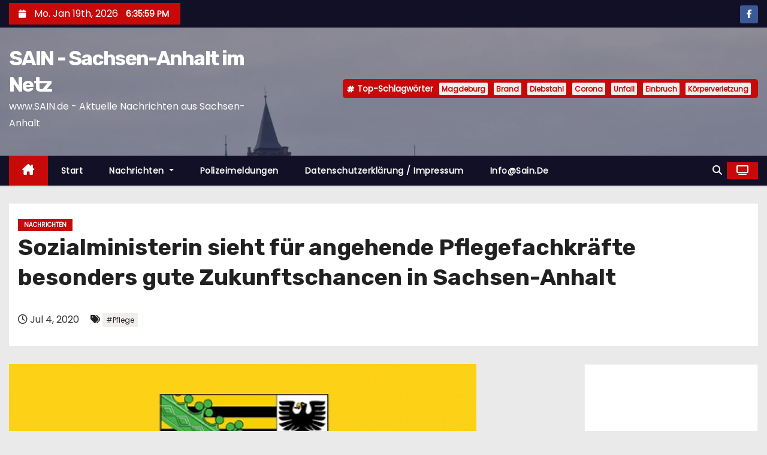

--- FILE ---
content_type: text/html; charset=UTF-8
request_url: http://sain.de/2020/07/sozialministerin-sieht-fuer-angehende-pflegefachkraefte-besonders-gute-zukunftschancen-in-sachsen-anhalt/
body_size: 26175
content:
<!-- =========================
     Page Breadcrumb   
============================== -->
<!DOCTYPE html>
<html dir="ltr" lang="de-DE" prefix="og: https://ogp.me/ns#">
<head>
<meta charset="UTF-8">
<meta name="viewport" content="width=device-width, initial-scale=1">
<link rel="profile" href="http://gmpg.org/xfn/11">
<title>Sozialministerin sieht für angehende Pflegefachkräfte besonders gute Zukunftschancen in Sachsen-Anhalt - SAIN - Sachsen-Anhalt im Netz</title>

		<!-- All in One SEO 4.9.3 - aioseo.com -->
	<meta name="description" content="Sachsen-Anhalt bietet mit Blick auf das neue Ausbildungsjahr 2020/2021 gute Zukunftschancen und Perspektiven in der Pflege. Die nächsten Pflegeausbildungen beginnen im August, September und Oktober 2020. Schon jetzt haben sich insgesamt 427 Träger der praktischen Ausbildung im Land gemeldet, die zur Pflegefachkraft ausbilden möchten, darunter Krankenhäuser, teil- und stationäre Pflegeeinrichtungen aber auch ambulante Pflegedienste. Bereits" />
	<meta name="robots" content="max-image-preview:large" />
	<meta name="author" content="sain-admin"/>
	<meta name="keywords" content="pflege,nachrichten" />
	<link rel="canonical" href="http://sain.de/2020/07/sozialministerin-sieht-fuer-angehende-pflegefachkraefte-besonders-gute-zukunftschancen-in-sachsen-anhalt/" />
	<meta name="generator" content="All in One SEO (AIOSEO) 4.9.3" />
		<meta property="og:locale" content="de_DE" />
		<meta property="og:site_name" content="SAIN - Sachsen-Anhalt im Netz - www.SAIN.de - Aktuelle Nachrichten aus Sachsen-Anhalt" />
		<meta property="og:type" content="article" />
		<meta property="og:title" content="Sozialministerin sieht für angehende Pflegefachkräfte besonders gute Zukunftschancen in Sachsen-Anhalt - SAIN - Sachsen-Anhalt im Netz" />
		<meta property="og:description" content="Sachsen-Anhalt bietet mit Blick auf das neue Ausbildungsjahr 2020/2021 gute Zukunftschancen und Perspektiven in der Pflege. Die nächsten Pflegeausbildungen beginnen im August, September und Oktober 2020. Schon jetzt haben sich insgesamt 427 Träger der praktischen Ausbildung im Land gemeldet, die zur Pflegefachkraft ausbilden möchten, darunter Krankenhäuser, teil- und stationäre Pflegeeinrichtungen aber auch ambulante Pflegedienste. Bereits" />
		<meta property="og:url" content="http://sain.de/2020/07/sozialministerin-sieht-fuer-angehende-pflegefachkraefte-besonders-gute-zukunftschancen-in-sachsen-anhalt/" />
		<meta property="og:image" content="http://sain.de/wp-content/uploads/2020/06/sachsen-anhalt.jpg" />
		<meta property="og:image:width" content="780" />
		<meta property="og:image:height" content="439" />
		<meta property="article:published_time" content="2020-07-03T22:54:33+00:00" />
		<meta property="article:modified_time" content="2020-07-03T22:54:35+00:00" />
		<meta property="article:publisher" content="https://www.facebook.com/www.sain.de" />
		<meta name="twitter:card" content="summary_large_image" />
		<meta name="twitter:title" content="Sozialministerin sieht für angehende Pflegefachkräfte besonders gute Zukunftschancen in Sachsen-Anhalt - SAIN - Sachsen-Anhalt im Netz" />
		<meta name="twitter:description" content="Sachsen-Anhalt bietet mit Blick auf das neue Ausbildungsjahr 2020/2021 gute Zukunftschancen und Perspektiven in der Pflege. Die nächsten Pflegeausbildungen beginnen im August, September und Oktober 2020. Schon jetzt haben sich insgesamt 427 Träger der praktischen Ausbildung im Land gemeldet, die zur Pflegefachkraft ausbilden möchten, darunter Krankenhäuser, teil- und stationäre Pflegeeinrichtungen aber auch ambulante Pflegedienste. Bereits" />
		<meta name="twitter:image" content="http://sain.de/wp-content/uploads/2020/06/sachsen-anhalt.jpg" />
		<script type="application/ld+json" class="aioseo-schema">
			{"@context":"https:\/\/schema.org","@graph":[{"@type":"BlogPosting","@id":"http:\/\/sain.de\/2020\/07\/sozialministerin-sieht-fuer-angehende-pflegefachkraefte-besonders-gute-zukunftschancen-in-sachsen-anhalt\/#blogposting","name":"Sozialministerin sieht f\u00fcr angehende Pflegefachkr\u00e4fte besonders gute Zukunftschancen in Sachsen-Anhalt - SAIN - Sachsen-Anhalt im Netz","headline":"Sozialministerin sieht f\u00fcr angehende Pflegefachkr\u00e4fte besonders gute Zukunftschancen in Sachsen-Anhalt","author":{"@id":"http:\/\/sain.de\/author\/sain-admin\/#author"},"publisher":{"@id":"http:\/\/sain.de\/#organization"},"image":{"@type":"ImageObject","url":"http:\/\/sain.de\/wp-content\/uploads\/2020\/06\/sachsen-anhalt.jpg","width":780,"height":439},"datePublished":"2020-07-04T00:54:33+02:00","dateModified":"2020-07-04T00:54:35+02:00","inLanguage":"de-DE","mainEntityOfPage":{"@id":"http:\/\/sain.de\/2020\/07\/sozialministerin-sieht-fuer-angehende-pflegefachkraefte-besonders-gute-zukunftschancen-in-sachsen-anhalt\/#webpage"},"isPartOf":{"@id":"http:\/\/sain.de\/2020\/07\/sozialministerin-sieht-fuer-angehende-pflegefachkraefte-besonders-gute-zukunftschancen-in-sachsen-anhalt\/#webpage"},"articleSection":"Nachrichten, Pflege"},{"@type":"BreadcrumbList","@id":"http:\/\/sain.de\/2020\/07\/sozialministerin-sieht-fuer-angehende-pflegefachkraefte-besonders-gute-zukunftschancen-in-sachsen-anhalt\/#breadcrumblist","itemListElement":[{"@type":"ListItem","@id":"http:\/\/sain.de#listItem","position":1,"name":"Home","item":"http:\/\/sain.de","nextItem":{"@type":"ListItem","@id":"http:\/\/sain.de\/category\/nachrichten\/#listItem","name":"Nachrichten"}},{"@type":"ListItem","@id":"http:\/\/sain.de\/category\/nachrichten\/#listItem","position":2,"name":"Nachrichten","item":"http:\/\/sain.de\/category\/nachrichten\/","nextItem":{"@type":"ListItem","@id":"http:\/\/sain.de\/2020\/07\/sozialministerin-sieht-fuer-angehende-pflegefachkraefte-besonders-gute-zukunftschancen-in-sachsen-anhalt\/#listItem","name":"Sozialministerin sieht f\u00fcr angehende Pflegefachkr\u00e4fte besonders gute Zukunftschancen in Sachsen-Anhalt"},"previousItem":{"@type":"ListItem","@id":"http:\/\/sain.de#listItem","name":"Home"}},{"@type":"ListItem","@id":"http:\/\/sain.de\/2020\/07\/sozialministerin-sieht-fuer-angehende-pflegefachkraefte-besonders-gute-zukunftschancen-in-sachsen-anhalt\/#listItem","position":3,"name":"Sozialministerin sieht f\u00fcr angehende Pflegefachkr\u00e4fte besonders gute Zukunftschancen in Sachsen-Anhalt","previousItem":{"@type":"ListItem","@id":"http:\/\/sain.de\/category\/nachrichten\/#listItem","name":"Nachrichten"}}]},{"@type":"Organization","@id":"http:\/\/sain.de\/#organization","name":"SAIN - Sachsen-Anhalt im Netz","description":"www.SAIN.de - Aktuelle Nachrichten aus Sachsen-Anhalt","url":"http:\/\/sain.de\/"},{"@type":"Person","@id":"http:\/\/sain.de\/author\/sain-admin\/#author","url":"http:\/\/sain.de\/author\/sain-admin\/","name":"sain-admin","image":{"@type":"ImageObject","@id":"http:\/\/sain.de\/2020\/07\/sozialministerin-sieht-fuer-angehende-pflegefachkraefte-besonders-gute-zukunftschancen-in-sachsen-anhalt\/#authorImage","url":"http:\/\/sain.de\/wp-content\/plugins\/ultimate-member\/assets\/img\/default_avatar.jpg","width":96,"height":96,"caption":"sain-admin"}},{"@type":"WebPage","@id":"http:\/\/sain.de\/2020\/07\/sozialministerin-sieht-fuer-angehende-pflegefachkraefte-besonders-gute-zukunftschancen-in-sachsen-anhalt\/#webpage","url":"http:\/\/sain.de\/2020\/07\/sozialministerin-sieht-fuer-angehende-pflegefachkraefte-besonders-gute-zukunftschancen-in-sachsen-anhalt\/","name":"Sozialministerin sieht f\u00fcr angehende Pflegefachkr\u00e4fte besonders gute Zukunftschancen in Sachsen-Anhalt - SAIN - Sachsen-Anhalt im Netz","description":"Sachsen-Anhalt bietet mit Blick auf das neue Ausbildungsjahr 2020\/2021 gute Zukunftschancen und Perspektiven in der Pflege. Die n\u00e4chsten Pflegeausbildungen beginnen im August, September und Oktober 2020. Schon jetzt haben sich insgesamt 427 Tr\u00e4ger der praktischen Ausbildung im Land gemeldet, die zur Pflegefachkraft ausbilden m\u00f6chten, darunter Krankenh\u00e4user, teil- und station\u00e4re Pflegeeinrichtungen aber auch ambulante Pflegedienste. Bereits","inLanguage":"de-DE","isPartOf":{"@id":"http:\/\/sain.de\/#website"},"breadcrumb":{"@id":"http:\/\/sain.de\/2020\/07\/sozialministerin-sieht-fuer-angehende-pflegefachkraefte-besonders-gute-zukunftschancen-in-sachsen-anhalt\/#breadcrumblist"},"author":{"@id":"http:\/\/sain.de\/author\/sain-admin\/#author"},"creator":{"@id":"http:\/\/sain.de\/author\/sain-admin\/#author"},"image":{"@type":"ImageObject","url":"http:\/\/sain.de\/wp-content\/uploads\/2020\/06\/sachsen-anhalt.jpg","@id":"http:\/\/sain.de\/2020\/07\/sozialministerin-sieht-fuer-angehende-pflegefachkraefte-besonders-gute-zukunftschancen-in-sachsen-anhalt\/#mainImage","width":780,"height":439},"primaryImageOfPage":{"@id":"http:\/\/sain.de\/2020\/07\/sozialministerin-sieht-fuer-angehende-pflegefachkraefte-besonders-gute-zukunftschancen-in-sachsen-anhalt\/#mainImage"},"datePublished":"2020-07-04T00:54:33+02:00","dateModified":"2020-07-04T00:54:35+02:00"},{"@type":"WebSite","@id":"http:\/\/sain.de\/#website","url":"http:\/\/sain.de\/","name":"SAIN - Sachsen-Anhalt im Netz","description":"www.SAIN.de - Aktuelle Nachrichten aus Sachsen-Anhalt","inLanguage":"de-DE","publisher":{"@id":"http:\/\/sain.de\/#organization"}}]}
		</script>
		<!-- All in One SEO -->

<link rel='dns-prefetch' href='//fonts.googleapis.com' />
<link rel="alternate" type="application/rss+xml" title="SAIN - Sachsen-Anhalt im Netz &raquo; Feed" href="http://sain.de/feed/" />
		<!-- This site uses the Google Analytics by MonsterInsights plugin v9.11.1 - Using Analytics tracking - https://www.monsterinsights.com/ -->
		<!-- Note: MonsterInsights is not currently configured on this site. The site owner needs to authenticate with Google Analytics in the MonsterInsights settings panel. -->
					<!-- No tracking code set -->
				<!-- / Google Analytics by MonsterInsights -->
		<script type="text/javascript">
/* <![CDATA[ */
window._wpemojiSettings = {"baseUrl":"https:\/\/s.w.org\/images\/core\/emoji\/15.0.3\/72x72\/","ext":".png","svgUrl":"https:\/\/s.w.org\/images\/core\/emoji\/15.0.3\/svg\/","svgExt":".svg","source":{"concatemoji":"http:\/\/sain.de\/wp-includes\/js\/wp-emoji-release.min.js?ver=6.6.1"}};
/*! This file is auto-generated */
!function(i,n){var o,s,e;function c(e){try{var t={supportTests:e,timestamp:(new Date).valueOf()};sessionStorage.setItem(o,JSON.stringify(t))}catch(e){}}function p(e,t,n){e.clearRect(0,0,e.canvas.width,e.canvas.height),e.fillText(t,0,0);var t=new Uint32Array(e.getImageData(0,0,e.canvas.width,e.canvas.height).data),r=(e.clearRect(0,0,e.canvas.width,e.canvas.height),e.fillText(n,0,0),new Uint32Array(e.getImageData(0,0,e.canvas.width,e.canvas.height).data));return t.every(function(e,t){return e===r[t]})}function u(e,t,n){switch(t){case"flag":return n(e,"\ud83c\udff3\ufe0f\u200d\u26a7\ufe0f","\ud83c\udff3\ufe0f\u200b\u26a7\ufe0f")?!1:!n(e,"\ud83c\uddfa\ud83c\uddf3","\ud83c\uddfa\u200b\ud83c\uddf3")&&!n(e,"\ud83c\udff4\udb40\udc67\udb40\udc62\udb40\udc65\udb40\udc6e\udb40\udc67\udb40\udc7f","\ud83c\udff4\u200b\udb40\udc67\u200b\udb40\udc62\u200b\udb40\udc65\u200b\udb40\udc6e\u200b\udb40\udc67\u200b\udb40\udc7f");case"emoji":return!n(e,"\ud83d\udc26\u200d\u2b1b","\ud83d\udc26\u200b\u2b1b")}return!1}function f(e,t,n){var r="undefined"!=typeof WorkerGlobalScope&&self instanceof WorkerGlobalScope?new OffscreenCanvas(300,150):i.createElement("canvas"),a=r.getContext("2d",{willReadFrequently:!0}),o=(a.textBaseline="top",a.font="600 32px Arial",{});return e.forEach(function(e){o[e]=t(a,e,n)}),o}function t(e){var t=i.createElement("script");t.src=e,t.defer=!0,i.head.appendChild(t)}"undefined"!=typeof Promise&&(o="wpEmojiSettingsSupports",s=["flag","emoji"],n.supports={everything:!0,everythingExceptFlag:!0},e=new Promise(function(e){i.addEventListener("DOMContentLoaded",e,{once:!0})}),new Promise(function(t){var n=function(){try{var e=JSON.parse(sessionStorage.getItem(o));if("object"==typeof e&&"number"==typeof e.timestamp&&(new Date).valueOf()<e.timestamp+604800&&"object"==typeof e.supportTests)return e.supportTests}catch(e){}return null}();if(!n){if("undefined"!=typeof Worker&&"undefined"!=typeof OffscreenCanvas&&"undefined"!=typeof URL&&URL.createObjectURL&&"undefined"!=typeof Blob)try{var e="postMessage("+f.toString()+"("+[JSON.stringify(s),u.toString(),p.toString()].join(",")+"));",r=new Blob([e],{type:"text/javascript"}),a=new Worker(URL.createObjectURL(r),{name:"wpTestEmojiSupports"});return void(a.onmessage=function(e){c(n=e.data),a.terminate(),t(n)})}catch(e){}c(n=f(s,u,p))}t(n)}).then(function(e){for(var t in e)n.supports[t]=e[t],n.supports.everything=n.supports.everything&&n.supports[t],"flag"!==t&&(n.supports.everythingExceptFlag=n.supports.everythingExceptFlag&&n.supports[t]);n.supports.everythingExceptFlag=n.supports.everythingExceptFlag&&!n.supports.flag,n.DOMReady=!1,n.readyCallback=function(){n.DOMReady=!0}}).then(function(){return e}).then(function(){var e;n.supports.everything||(n.readyCallback(),(e=n.source||{}).concatemoji?t(e.concatemoji):e.wpemoji&&e.twemoji&&(t(e.twemoji),t(e.wpemoji)))}))}((window,document),window._wpemojiSettings);
/* ]]> */
</script>
<!-- sain.de is managing ads with Advanced Ads 2.0.16 – https://wpadvancedads.com/ --><script data-wpfc-render="false" id="advads-ready">
			window.advanced_ads_ready=function(e,a){a=a||"complete";var d=function(e){return"interactive"===a?"loading"!==e:"complete"===e};d(document.readyState)?e():document.addEventListener("readystatechange",(function(a){d(a.target.readyState)&&e()}),{once:"interactive"===a})},window.advanced_ads_ready_queue=window.advanced_ads_ready_queue||[];		</script>
		<style id='wp-emoji-styles-inline-css' type='text/css'>

	img.wp-smiley, img.emoji {
		display: inline !important;
		border: none !important;
		box-shadow: none !important;
		height: 1em !important;
		width: 1em !important;
		margin: 0 0.07em !important;
		vertical-align: -0.1em !important;
		background: none !important;
		padding: 0 !important;
	}
</style>
<link rel='stylesheet' id='wp-block-library-css' href='http://sain.de/wp-includes/css/dist/block-library/style.min.css?ver=6.6.1' type='text/css' media='all' />
<style id='wp-block-library-theme-inline-css' type='text/css'>
.wp-block-audio :where(figcaption){color:#555;font-size:13px;text-align:center}.is-dark-theme .wp-block-audio :where(figcaption){color:#ffffffa6}.wp-block-audio{margin:0 0 1em}.wp-block-code{border:1px solid #ccc;border-radius:4px;font-family:Menlo,Consolas,monaco,monospace;padding:.8em 1em}.wp-block-embed :where(figcaption){color:#555;font-size:13px;text-align:center}.is-dark-theme .wp-block-embed :where(figcaption){color:#ffffffa6}.wp-block-embed{margin:0 0 1em}.blocks-gallery-caption{color:#555;font-size:13px;text-align:center}.is-dark-theme .blocks-gallery-caption{color:#ffffffa6}:root :where(.wp-block-image figcaption){color:#555;font-size:13px;text-align:center}.is-dark-theme :root :where(.wp-block-image figcaption){color:#ffffffa6}.wp-block-image{margin:0 0 1em}.wp-block-pullquote{border-bottom:4px solid;border-top:4px solid;color:currentColor;margin-bottom:1.75em}.wp-block-pullquote cite,.wp-block-pullquote footer,.wp-block-pullquote__citation{color:currentColor;font-size:.8125em;font-style:normal;text-transform:uppercase}.wp-block-quote{border-left:.25em solid;margin:0 0 1.75em;padding-left:1em}.wp-block-quote cite,.wp-block-quote footer{color:currentColor;font-size:.8125em;font-style:normal;position:relative}.wp-block-quote.has-text-align-right{border-left:none;border-right:.25em solid;padding-left:0;padding-right:1em}.wp-block-quote.has-text-align-center{border:none;padding-left:0}.wp-block-quote.is-large,.wp-block-quote.is-style-large,.wp-block-quote.is-style-plain{border:none}.wp-block-search .wp-block-search__label{font-weight:700}.wp-block-search__button{border:1px solid #ccc;padding:.375em .625em}:where(.wp-block-group.has-background){padding:1.25em 2.375em}.wp-block-separator.has-css-opacity{opacity:.4}.wp-block-separator{border:none;border-bottom:2px solid;margin-left:auto;margin-right:auto}.wp-block-separator.has-alpha-channel-opacity{opacity:1}.wp-block-separator:not(.is-style-wide):not(.is-style-dots){width:100px}.wp-block-separator.has-background:not(.is-style-dots){border-bottom:none;height:1px}.wp-block-separator.has-background:not(.is-style-wide):not(.is-style-dots){height:2px}.wp-block-table{margin:0 0 1em}.wp-block-table td,.wp-block-table th{word-break:normal}.wp-block-table :where(figcaption){color:#555;font-size:13px;text-align:center}.is-dark-theme .wp-block-table :where(figcaption){color:#ffffffa6}.wp-block-video :where(figcaption){color:#555;font-size:13px;text-align:center}.is-dark-theme .wp-block-video :where(figcaption){color:#ffffffa6}.wp-block-video{margin:0 0 1em}:root :where(.wp-block-template-part.has-background){margin-bottom:0;margin-top:0;padding:1.25em 2.375em}
</style>
<link rel='stylesheet' id='aioseo/css/src/vue/standalone/blocks/table-of-contents/global.scss-css' href='http://sain.de/wp-content/plugins/all-in-one-seo-pack/dist/Lite/assets/css/table-of-contents/global.e90f6d47.css?ver=4.9.3' type='text/css' media='all' />
<style id='classic-theme-styles-inline-css' type='text/css'>
/*! This file is auto-generated */
.wp-block-button__link{color:#fff;background-color:#32373c;border-radius:9999px;box-shadow:none;text-decoration:none;padding:calc(.667em + 2px) calc(1.333em + 2px);font-size:1.125em}.wp-block-file__button{background:#32373c;color:#fff;text-decoration:none}
</style>
<style id='global-styles-inline-css' type='text/css'>
:root{--wp--preset--aspect-ratio--square: 1;--wp--preset--aspect-ratio--4-3: 4/3;--wp--preset--aspect-ratio--3-4: 3/4;--wp--preset--aspect-ratio--3-2: 3/2;--wp--preset--aspect-ratio--2-3: 2/3;--wp--preset--aspect-ratio--16-9: 16/9;--wp--preset--aspect-ratio--9-16: 9/16;--wp--preset--color--black: #000000;--wp--preset--color--cyan-bluish-gray: #abb8c3;--wp--preset--color--white: #ffffff;--wp--preset--color--pale-pink: #f78da7;--wp--preset--color--vivid-red: #cf2e2e;--wp--preset--color--luminous-vivid-orange: #ff6900;--wp--preset--color--luminous-vivid-amber: #fcb900;--wp--preset--color--light-green-cyan: #7bdcb5;--wp--preset--color--vivid-green-cyan: #00d084;--wp--preset--color--pale-cyan-blue: #8ed1fc;--wp--preset--color--vivid-cyan-blue: #0693e3;--wp--preset--color--vivid-purple: #9b51e0;--wp--preset--gradient--vivid-cyan-blue-to-vivid-purple: linear-gradient(135deg,rgba(6,147,227,1) 0%,rgb(155,81,224) 100%);--wp--preset--gradient--light-green-cyan-to-vivid-green-cyan: linear-gradient(135deg,rgb(122,220,180) 0%,rgb(0,208,130) 100%);--wp--preset--gradient--luminous-vivid-amber-to-luminous-vivid-orange: linear-gradient(135deg,rgba(252,185,0,1) 0%,rgba(255,105,0,1) 100%);--wp--preset--gradient--luminous-vivid-orange-to-vivid-red: linear-gradient(135deg,rgba(255,105,0,1) 0%,rgb(207,46,46) 100%);--wp--preset--gradient--very-light-gray-to-cyan-bluish-gray: linear-gradient(135deg,rgb(238,238,238) 0%,rgb(169,184,195) 100%);--wp--preset--gradient--cool-to-warm-spectrum: linear-gradient(135deg,rgb(74,234,220) 0%,rgb(151,120,209) 20%,rgb(207,42,186) 40%,rgb(238,44,130) 60%,rgb(251,105,98) 80%,rgb(254,248,76) 100%);--wp--preset--gradient--blush-light-purple: linear-gradient(135deg,rgb(255,206,236) 0%,rgb(152,150,240) 100%);--wp--preset--gradient--blush-bordeaux: linear-gradient(135deg,rgb(254,205,165) 0%,rgb(254,45,45) 50%,rgb(107,0,62) 100%);--wp--preset--gradient--luminous-dusk: linear-gradient(135deg,rgb(255,203,112) 0%,rgb(199,81,192) 50%,rgb(65,88,208) 100%);--wp--preset--gradient--pale-ocean: linear-gradient(135deg,rgb(255,245,203) 0%,rgb(182,227,212) 50%,rgb(51,167,181) 100%);--wp--preset--gradient--electric-grass: linear-gradient(135deg,rgb(202,248,128) 0%,rgb(113,206,126) 100%);--wp--preset--gradient--midnight: linear-gradient(135deg,rgb(2,3,129) 0%,rgb(40,116,252) 100%);--wp--preset--font-size--small: 13px;--wp--preset--font-size--medium: 20px;--wp--preset--font-size--large: 36px;--wp--preset--font-size--x-large: 42px;--wp--preset--spacing--20: 0.44rem;--wp--preset--spacing--30: 0.67rem;--wp--preset--spacing--40: 1rem;--wp--preset--spacing--50: 1.5rem;--wp--preset--spacing--60: 2.25rem;--wp--preset--spacing--70: 3.38rem;--wp--preset--spacing--80: 5.06rem;--wp--preset--shadow--natural: 6px 6px 9px rgba(0, 0, 0, 0.2);--wp--preset--shadow--deep: 12px 12px 50px rgba(0, 0, 0, 0.4);--wp--preset--shadow--sharp: 6px 6px 0px rgba(0, 0, 0, 0.2);--wp--preset--shadow--outlined: 6px 6px 0px -3px rgba(255, 255, 255, 1), 6px 6px rgba(0, 0, 0, 1);--wp--preset--shadow--crisp: 6px 6px 0px rgba(0, 0, 0, 1);}.is-layout-flow  > :first-child{margin-block-start: 0;}.is-layout-flow  > :last-child{margin-block-end: 0;}.is-layout-flow  > *{margin-block-start: 24px;margin-block-end: 0;}.is-layout-constrained  > :first-child{margin-block-start: 0;}.is-layout-constrained  > :last-child{margin-block-end: 0;}.is-layout-constrained  > *{margin-block-start: 24px;margin-block-end: 0;}.is-layout-flex {gap: 24px;}.is-layout-grid {gap: 24px;}body .is-layout-flex{display: flex;}.is-layout-flex{flex-wrap: wrap;align-items: center;}.is-layout-flex > :is(*, div){margin: 0;}body .is-layout-grid{display: grid;}.is-layout-grid > :is(*, div){margin: 0;}.has-black-color{color: var(--wp--preset--color--black) !important;}.has-cyan-bluish-gray-color{color: var(--wp--preset--color--cyan-bluish-gray) !important;}.has-white-color{color: var(--wp--preset--color--white) !important;}.has-pale-pink-color{color: var(--wp--preset--color--pale-pink) !important;}.has-vivid-red-color{color: var(--wp--preset--color--vivid-red) !important;}.has-luminous-vivid-orange-color{color: var(--wp--preset--color--luminous-vivid-orange) !important;}.has-luminous-vivid-amber-color{color: var(--wp--preset--color--luminous-vivid-amber) !important;}.has-light-green-cyan-color{color: var(--wp--preset--color--light-green-cyan) !important;}.has-vivid-green-cyan-color{color: var(--wp--preset--color--vivid-green-cyan) !important;}.has-pale-cyan-blue-color{color: var(--wp--preset--color--pale-cyan-blue) !important;}.has-vivid-cyan-blue-color{color: var(--wp--preset--color--vivid-cyan-blue) !important;}.has-vivid-purple-color{color: var(--wp--preset--color--vivid-purple) !important;}.has-black-background-color{background-color: var(--wp--preset--color--black) !important;}.has-cyan-bluish-gray-background-color{background-color: var(--wp--preset--color--cyan-bluish-gray) !important;}.has-white-background-color{background-color: var(--wp--preset--color--white) !important;}.has-pale-pink-background-color{background-color: var(--wp--preset--color--pale-pink) !important;}.has-vivid-red-background-color{background-color: var(--wp--preset--color--vivid-red) !important;}.has-luminous-vivid-orange-background-color{background-color: var(--wp--preset--color--luminous-vivid-orange) !important;}.has-luminous-vivid-amber-background-color{background-color: var(--wp--preset--color--luminous-vivid-amber) !important;}.has-light-green-cyan-background-color{background-color: var(--wp--preset--color--light-green-cyan) !important;}.has-vivid-green-cyan-background-color{background-color: var(--wp--preset--color--vivid-green-cyan) !important;}.has-pale-cyan-blue-background-color{background-color: var(--wp--preset--color--pale-cyan-blue) !important;}.has-vivid-cyan-blue-background-color{background-color: var(--wp--preset--color--vivid-cyan-blue) !important;}.has-vivid-purple-background-color{background-color: var(--wp--preset--color--vivid-purple) !important;}.has-black-border-color{border-color: var(--wp--preset--color--black) !important;}.has-cyan-bluish-gray-border-color{border-color: var(--wp--preset--color--cyan-bluish-gray) !important;}.has-white-border-color{border-color: var(--wp--preset--color--white) !important;}.has-pale-pink-border-color{border-color: var(--wp--preset--color--pale-pink) !important;}.has-vivid-red-border-color{border-color: var(--wp--preset--color--vivid-red) !important;}.has-luminous-vivid-orange-border-color{border-color: var(--wp--preset--color--luminous-vivid-orange) !important;}.has-luminous-vivid-amber-border-color{border-color: var(--wp--preset--color--luminous-vivid-amber) !important;}.has-light-green-cyan-border-color{border-color: var(--wp--preset--color--light-green-cyan) !important;}.has-vivid-green-cyan-border-color{border-color: var(--wp--preset--color--vivid-green-cyan) !important;}.has-pale-cyan-blue-border-color{border-color: var(--wp--preset--color--pale-cyan-blue) !important;}.has-vivid-cyan-blue-border-color{border-color: var(--wp--preset--color--vivid-cyan-blue) !important;}.has-vivid-purple-border-color{border-color: var(--wp--preset--color--vivid-purple) !important;}.has-vivid-cyan-blue-to-vivid-purple-gradient-background{background: var(--wp--preset--gradient--vivid-cyan-blue-to-vivid-purple) !important;}.has-light-green-cyan-to-vivid-green-cyan-gradient-background{background: var(--wp--preset--gradient--light-green-cyan-to-vivid-green-cyan) !important;}.has-luminous-vivid-amber-to-luminous-vivid-orange-gradient-background{background: var(--wp--preset--gradient--luminous-vivid-amber-to-luminous-vivid-orange) !important;}.has-luminous-vivid-orange-to-vivid-red-gradient-background{background: var(--wp--preset--gradient--luminous-vivid-orange-to-vivid-red) !important;}.has-very-light-gray-to-cyan-bluish-gray-gradient-background{background: var(--wp--preset--gradient--very-light-gray-to-cyan-bluish-gray) !important;}.has-cool-to-warm-spectrum-gradient-background{background: var(--wp--preset--gradient--cool-to-warm-spectrum) !important;}.has-blush-light-purple-gradient-background{background: var(--wp--preset--gradient--blush-light-purple) !important;}.has-blush-bordeaux-gradient-background{background: var(--wp--preset--gradient--blush-bordeaux) !important;}.has-luminous-dusk-gradient-background{background: var(--wp--preset--gradient--luminous-dusk) !important;}.has-pale-ocean-gradient-background{background: var(--wp--preset--gradient--pale-ocean) !important;}.has-electric-grass-gradient-background{background: var(--wp--preset--gradient--electric-grass) !important;}.has-midnight-gradient-background{background: var(--wp--preset--gradient--midnight) !important;}.has-small-font-size{font-size: var(--wp--preset--font-size--small) !important;}.has-medium-font-size{font-size: var(--wp--preset--font-size--medium) !important;}.has-large-font-size{font-size: var(--wp--preset--font-size--large) !important;}.has-x-large-font-size{font-size: var(--wp--preset--font-size--x-large) !important;}
:root :where(.wp-block-pullquote){font-size: 1.5em;line-height: 1.6;}
</style>
<link rel='stylesheet' id='crp-style-rounded-thumbs-css' href='http://sain.de/wp-content/plugins/contextual-related-posts/css/rounded-thumbs.min.css?ver=4.1.0' type='text/css' media='all' />
<style id='crp-style-rounded-thumbs-inline-css' type='text/css'>

			.crp_related.crp-rounded-thumbs a {
				width: 150px;
                height: 150px;
				text-decoration: none;
			}
			.crp_related.crp-rounded-thumbs img {
				max-width: 150px;
				margin: auto;
			}
			.crp_related.crp-rounded-thumbs .crp_title {
				width: 100%;
			}
			
</style>
<link rel='stylesheet' id='newses-fonts-css' href='//fonts.googleapis.com/css?family=Rubik%3A400%2C500%2C700%7CPoppins%3A400%26display%3Dswap&#038;subset=latin%2Clatin-ext' type='text/css' media='all' />
<link rel='stylesheet' id='bootstrap-css' href='http://sain.de/wp-content/themes/newses/css/bootstrap.css?ver=6.6.1' type='text/css' media='all' />
<link rel='stylesheet' id='newses-style-css' href='http://sain.de/wp-content/themes/newses/style.css?ver=6.6.1' type='text/css' media='all' />
<link rel='stylesheet' id='newses-default-css' href='http://sain.de/wp-content/themes/newses/css/colors/default.css?ver=6.6.1' type='text/css' media='all' />
<link rel='stylesheet' id='all-font-awesome-css' href='http://sain.de/wp-content/themes/newses/css/font-awesome.css?ver=6.6.1' type='text/css' media='all' />
<link rel='stylesheet' id='smartmenus-css' href='http://sain.de/wp-content/themes/newses/css/jquery.smartmenus.bootstrap.css?ver=6.6.1' type='text/css' media='all' />
<link rel='stylesheet' id='newses-swiper.min-css' href='http://sain.de/wp-content/themes/newses/css/swiper.min.css?ver=6.6.1' type='text/css' media='all' />
<link rel='stylesheet' id='um_modal-css' href='http://sain.de/wp-content/plugins/ultimate-member/assets/css/um-modal.min.css?ver=2.11.1' type='text/css' media='all' />
<link rel='stylesheet' id='um_ui-css' href='http://sain.de/wp-content/plugins/ultimate-member/assets/libs/jquery-ui/jquery-ui.min.css?ver=1.13.2' type='text/css' media='all' />
<link rel='stylesheet' id='um_tipsy-css' href='http://sain.de/wp-content/plugins/ultimate-member/assets/libs/tipsy/tipsy.min.css?ver=1.0.0a' type='text/css' media='all' />
<link rel='stylesheet' id='um_raty-css' href='http://sain.de/wp-content/plugins/ultimate-member/assets/libs/raty/um-raty.min.css?ver=2.6.0' type='text/css' media='all' />
<link rel='stylesheet' id='select2-css' href='http://sain.de/wp-content/plugins/ultimate-member/assets/libs/select2/select2.min.css?ver=4.0.13' type='text/css' media='all' />
<link rel='stylesheet' id='um_fileupload-css' href='http://sain.de/wp-content/plugins/ultimate-member/assets/css/um-fileupload.min.css?ver=2.11.1' type='text/css' media='all' />
<link rel='stylesheet' id='um_confirm-css' href='http://sain.de/wp-content/plugins/ultimate-member/assets/libs/um-confirm/um-confirm.min.css?ver=1.0' type='text/css' media='all' />
<link rel='stylesheet' id='um_datetime-css' href='http://sain.de/wp-content/plugins/ultimate-member/assets/libs/pickadate/default.min.css?ver=3.6.2' type='text/css' media='all' />
<link rel='stylesheet' id='um_datetime_date-css' href='http://sain.de/wp-content/plugins/ultimate-member/assets/libs/pickadate/default.date.min.css?ver=3.6.2' type='text/css' media='all' />
<link rel='stylesheet' id='um_datetime_time-css' href='http://sain.de/wp-content/plugins/ultimate-member/assets/libs/pickadate/default.time.min.css?ver=3.6.2' type='text/css' media='all' />
<link rel='stylesheet' id='um_fonticons_ii-css' href='http://sain.de/wp-content/plugins/ultimate-member/assets/libs/legacy/fonticons/fonticons-ii.min.css?ver=2.11.1' type='text/css' media='all' />
<link rel='stylesheet' id='um_fonticons_fa-css' href='http://sain.de/wp-content/plugins/ultimate-member/assets/libs/legacy/fonticons/fonticons-fa.min.css?ver=2.11.1' type='text/css' media='all' />
<link rel='stylesheet' id='um_fontawesome-css' href='http://sain.de/wp-content/plugins/ultimate-member/assets/css/um-fontawesome.min.css?ver=6.5.2' type='text/css' media='all' />
<link rel='stylesheet' id='um_common-css' href='http://sain.de/wp-content/plugins/ultimate-member/assets/css/common.min.css?ver=2.11.1' type='text/css' media='all' />
<link rel='stylesheet' id='um_responsive-css' href='http://sain.de/wp-content/plugins/ultimate-member/assets/css/um-responsive.min.css?ver=2.11.1' type='text/css' media='all' />
<link rel='stylesheet' id='um_styles-css' href='http://sain.de/wp-content/plugins/ultimate-member/assets/css/um-styles.min.css?ver=2.11.1' type='text/css' media='all' />
<link rel='stylesheet' id='um_crop-css' href='http://sain.de/wp-content/plugins/ultimate-member/assets/libs/cropper/cropper.min.css?ver=1.6.1' type='text/css' media='all' />
<link rel='stylesheet' id='um_profile-css' href='http://sain.de/wp-content/plugins/ultimate-member/assets/css/um-profile.min.css?ver=2.11.1' type='text/css' media='all' />
<link rel='stylesheet' id='um_account-css' href='http://sain.de/wp-content/plugins/ultimate-member/assets/css/um-account.min.css?ver=2.11.1' type='text/css' media='all' />
<link rel='stylesheet' id='um_misc-css' href='http://sain.de/wp-content/plugins/ultimate-member/assets/css/um-misc.min.css?ver=2.11.1' type='text/css' media='all' />
<link rel='stylesheet' id='um_default_css-css' href='http://sain.de/wp-content/plugins/ultimate-member/assets/css/um-old-default.min.css?ver=2.11.1' type='text/css' media='all' />
<script type="text/javascript" src="http://sain.de/wp-content/plugins/podlove-web-player/web-player/embed.js?ver=5.9.2" id="podlove-web-player-player-js"></script>
<script type="text/javascript" src="http://sain.de/wp-content/plugins/podlove-web-player/js/cache.js?ver=5.9.2" id="podlove-web-player-player-cache-js"></script>
<script type="text/javascript" src="http://sain.de/wp-includes/js/jquery/jquery.min.js?ver=3.7.1" id="jquery-core-js"></script>
<script type="text/javascript" src="http://sain.de/wp-includes/js/jquery/jquery-migrate.min.js?ver=3.4.1" id="jquery-migrate-js"></script>
<script type="text/javascript" src="http://sain.de/wp-content/themes/newses/js/navigation.js?ver=6.6.1" id="newses-navigation-js"></script>
<script type="text/javascript" src="http://sain.de/wp-content/themes/newses/js/bootstrap.js?ver=6.6.1" id="bootstrap-js"></script>
<script type="text/javascript" src="http://sain.de/wp-content/themes/newses/js/jquery.marquee.js?ver=6.6.1" id="newses-marquee-js-js"></script>
<script type="text/javascript" src="http://sain.de/wp-content/themes/newses/js/swiper.min.js?ver=6.6.1" id="newses-swiper.min.js-js"></script>
<script type="text/javascript" src="http://sain.de/wp-content/themes/newses/js/jquery.smartmenus.js?ver=6.6.1" id="smartmenus-js-js"></script>
<script type="text/javascript" src="http://sain.de/wp-content/themes/newses/js/bootstrap-smartmenus.js?ver=6.6.1" id="bootstrap-smartmenus-js-js"></script>
<script type="text/javascript" src="http://sain.de/wp-content/plugins/ultimate-member/assets/js/um-gdpr.min.js?ver=2.11.1" id="um-gdpr-js"></script>
<link rel="https://api.w.org/" href="http://sain.de/wp-json/" /><link rel="alternate" title="JSON" type="application/json" href="http://sain.de/wp-json/wp/v2/posts/455" /><link rel="EditURI" type="application/rsd+xml" title="RSD" href="http://sain.de/xmlrpc.php?rsd" />
<meta name="generator" content="WordPress 6.6.1" />
<link rel='shortlink' href='http://sain.de/?p=455' />
<link rel="alternate" title="oEmbed (JSON)" type="application/json+oembed" href="http://sain.de/wp-json/oembed/1.0/embed?url=http%3A%2F%2Fsain.de%2F2020%2F07%2Fsozialministerin-sieht-fuer-angehende-pflegefachkraefte-besonders-gute-zukunftschancen-in-sachsen-anhalt%2F" />
<link rel="alternate" title="oEmbed (XML)" type="text/xml+oembed" href="http://sain.de/wp-json/oembed/1.0/embed?url=http%3A%2F%2Fsain.de%2F2020%2F07%2Fsozialministerin-sieht-fuer-angehende-pflegefachkraefte-besonders-gute-zukunftschancen-in-sachsen-anhalt%2F&#038;format=xml" />
<!-- HFCM by 99 Robots - Snippet # 1: Google -->
<script data-ad-client="ca-pub-1822579331453315" async src="https://pagead2.googlesyndication.com/pagead/js/adsbygoogle.js"></script>
<!-- /end HFCM by 99 Robots -->
<style type="text/css">.recentcomments a{display:inline !important;padding:0 !important;margin:0 !important;}</style>        <style type="text/css">
            
            body .mg-headwidget .site-branding-text a,
            .site-header .site-branding .site-title a:visited,
            .site-header .site-branding .site-title a:hover,
            body .mg-headwidget .site-branding-text .site-description {
                color: #fff;
            }
            .site-branding-text .site-title a {
                font-size: px;
            }
            @media only screen and (max-width: 640px) {
                .site-branding-text .site-title a {
                    font-size: 40px;
                }
            }
            @media only screen and (max-width: 375px) {
                .site-branding-text .site-title a {
                    font-size: 32px;
                }
            }
                    </style>
        </head>
<body class="post-template-default single single-post postid-455 single-format-standard wp-embed-responsive wide aa-prefix-advads-" >
<div id="page" class="site">
<a class="skip-link screen-reader-text" href="#content">
Zum Inhalt springen</a>
    <!--wrapper-->
    <div class="wrapper" id="custom-background-css">
        <header class="mg-headwidget">
            <!--==================== TOP BAR ====================-->
            <div class="mg-head-detail d-none d-md-block">
    <div class="container">
        <div class="row align-items-center">
            <div class="col-md-6 col-xs-12 col-sm-6">
                <ul class="info-left">
                                <li>
                                    <i class="fa fa-calendar ml-3"></i>
                    Mo. Jan 19th, 2026                     <span id="time" class="time"></span>
                            </li>                        
                        </ul>
            </div>
            <div class="col-md-6 col-xs-12">
                <ul class="mg-social info-right">
                            <li>
                <a  target="_blank" href="http://www.facebook.com/sainde">
                    <span class="icon-soci facebook"><i class="fa-brands fa-facebook-f"></i></span>
                </a>
            </li>
                        </ul>
            </div>
        </div>
    </div>
</div>
            <div class="clearfix"></div>
                        <div class="mg-nav-widget-area-back" style='background-image: url("http://sain.de/wp-content/uploads/2022/06/cropped-wernigerode6c0a5abc-f89b-46a1-9544-ccfde8db9ca6.jpeg" );'>
                        <div class="overlay">
              <div class="inner"  style="background-color:rgba(18,16,38,0.4);" >
                <div class="container">
                    <div class="mg-nav-widget-area">
                        <div class="row align-items-center  ">
                            <div class="col-md-4 text-center-xs ">
                                <div class="site-logo">
                                                                    </div>
                                <div class="site-branding-text ">
                                                                        <p class="site-title"> <a href="http://sain.de/" rel="home">SAIN - Sachsen-Anhalt im Netz</a></p>
                                                                        <p class="site-description">www.SAIN.de - Aktuelle Nachrichten aus Sachsen-Anhalt</p>
                                </div>   
                            </div>
                           
            <div class="col-md-8 text-center-xs">
                                <!--== Top Tags ==-->
                  <div class="mg-tpt-tag-area">
                       <div class="mg-tpt-txnlst clearfix"><strong>Top-Schlagwörter</strong><ul><li><a href="http://sain.de/tag/magdeburg/">Magdeburg</a></li><li><a href="http://sain.de/tag/brand/">Brand</a></li><li><a href="http://sain.de/tag/diebstahl/">Diebstahl</a></li><li><a href="http://sain.de/tag/corona/">Corona</a></li><li><a href="http://sain.de/tag/unfall/">Unfall</a></li><li><a href="http://sain.de/tag/einbruch/">Einbruch</a></li><li><a href="http://sain.de/tag/koerperverletzung/">Körperverletzung</a></li></ul></div>          
                  </div>
                <!-- Trending line END -->
                  
            </div>
                                </div>
                    </div>
                </div>
                </div>
              </div>
          </div>
            <div class="mg-menu-full">
                <nav class="navbar navbar-expand-lg navbar-wp">
                    <div class="container">
                        <!-- Right nav -->
                    <div class="m-header align-items-center">
                        <a class="mobilehomebtn" href="http://sain.de"><span class="fa-solid fa-house-chimney"></span></a>
                        <!-- navbar-toggle -->
                        <button class="navbar-toggler collapsed ml-auto" type="button" data-toggle="collapse" data-target="#navbar-wp" aria-controls="navbarSupportedContent" aria-expanded="false" aria-label="Navigation umschalten">
                          <!-- <span class="my-1 mx-2 close"></span>
                          <span class="navbar-toggler-icon"></span> -->
                          <div class="burger">
                            <span class="burger-line"></span>
                            <span class="burger-line"></span>
                            <span class="burger-line"></span>
                          </div>
                        </button>
                        <!-- /navbar-toggle -->
                                    <div class="dropdown show mg-search-box">
                <a class="dropdown-toggle msearch ml-auto" href="#" role="button" id="dropdownMenuLink" data-toggle="dropdown" aria-haspopup="true" aria-expanded="false">
                    <i class="fa-solid fa-magnifying-glass"></i>
                </a>
                <div class="dropdown-menu searchinner" aria-labelledby="dropdownMenuLink">
                    <form role="search" method="get" id="searchform" action="http://sain.de/">
  <div class="input-group">
    <input type="search" class="form-control" placeholder="Suchen" value="" name="s" />
    <span class="input-group-btn btn-default">
    <button type="submit" class="btn"> <i class="fa-solid fa-magnifying-glass"></i> </button>
    </span> </div>
</form>                </div>
            </div>
                  <a href="#" target="_blank" class="btn-theme px-3 ml-2">
            <i class="fa-solid fa-tv"></i>
        </a>
                            </div>
                    <!-- /Right nav -->
                    <!-- Navigation -->
                    <div class="collapse navbar-collapse" id="navbar-wp"> 
                      <ul id="menu-menue" class="nav navbar-nav mr-auto"><li class="active home"><a class="nav-link homebtn" title="Home" href="http://sain.de"><span class='fa-solid fa-house-chimney'></span></a></li><li id="menu-item-12" class="menu-item menu-item-type-custom menu-item-object-custom menu-item-home menu-item-12"><a class="nav-link" title="Start" href="http://sain.de">Start</a></li>
<li id="menu-item-38" class="menu-item menu-item-type-taxonomy menu-item-object-category current-post-ancestor current-menu-parent current-post-parent menu-item-has-children menu-item-38 dropdown"><a class="nav-link" title="Nachrichten" href="http://sain.de/category/nachrichten/" data-toggle="dropdown" class="dropdown-toggle">Nachrichten </a>
<ul role="menu" class=" dropdown-menu">
	<li id="menu-item-170" class="menu-item menu-item-type-taxonomy menu-item-object-category menu-item-170"><a class="dropdown-item" title="Sport" href="http://sain.de/category/sport/">Sport</a></li>
	<li id="menu-item-90" class="menu-item menu-item-type-taxonomy menu-item-object-category menu-item-90"><a class="dropdown-item" title="Veranstaltungen" href="http://sain.de/category/veranstaltungen/">Veranstaltungen</a></li>
</ul>
</li>
<li id="menu-item-23" class="menu-item menu-item-type-taxonomy menu-item-object-category menu-item-23"><a class="nav-link" title="Polizeimeldungen" href="http://sain.de/category/polizeimeldungen/">Polizeimeldungen</a></li>
<li id="menu-item-52" class="menu-item menu-item-type-post_type menu-item-object-page menu-item-52"><a class="nav-link" title="Datenschutzerklärung / Impressum" href="http://sain.de/impressum/">Datenschutzerklärung / Impressum</a></li>
<li id="menu-item-55" class="menu-item menu-item-type-custom menu-item-object-custom menu-item-55"><a class="nav-link" title="info@sain.de" href="mailto:info@sain.de">info@sain.de</a></li>
</ul>                    </div>   
                    <!--/ Navigation -->
                    <!-- Right nav -->
                    <div class="desk-header pl-3 ml-auto my-2 my-lg-0 position-relative align-items-center">
                                  <div class="dropdown show mg-search-box">
                <a class="dropdown-toggle msearch ml-auto" href="#" role="button" id="dropdownMenuLink" data-toggle="dropdown" aria-haspopup="true" aria-expanded="false">
                    <i class="fa-solid fa-magnifying-glass"></i>
                </a>
                <div class="dropdown-menu searchinner" aria-labelledby="dropdownMenuLink">
                    <form role="search" method="get" id="searchform" action="http://sain.de/">
  <div class="input-group">
    <input type="search" class="form-control" placeholder="Suchen" value="" name="s" />
    <span class="input-group-btn btn-default">
    <button type="submit" class="btn"> <i class="fa-solid fa-magnifying-glass"></i> </button>
    </span> </div>
</form>                </div>
            </div>
                  <a href="#" target="_blank" class="btn-theme px-3 ml-2">
            <i class="fa-solid fa-tv"></i>
        </a>
                            </div>
                    <!-- /Right nav --> 
                  </div>
                </nav>
            </div>
        </header>
        <div class="clearfix"></div>
        <!--== /Top Tags ==-->
                        <!--== Home Slider ==-->
                <!--==/ Home Slider ==-->
        <!--==================== Newses breadcrumb section ====================-->
<!-- =========================
     Page Content Section      
============================== -->
<main id="content" class="single-class content">
  <!--container-->
  <div class="container">
    <!--row-->
    <div class="row">
      <div class="col-md-12">
        <div class="mg-header mb-30">
          <div class="mg-blog-category"><a class="newses-categories category-color-1" href="http://sain.de/category/nachrichten/"> 
                                 Nachrichten
                             </a></div>              <h1 class="title">Sozialministerin sieht für angehende Pflegefachkräfte besonders gute Zukunftschancen in Sachsen-Anhalt</h1>
                              <div class="media mg-info-author-block"> 
                                        <div class="media-body">
                                                    <span class="mg-blog-date"><i class="fa-regular fa-clock"></i> 
                                Jul 4, 2020                            </span>
                                                    <span class="newses-tags"><i class="fa-solid fa-tags"></i>
                            <a href="http://sain.de/tag/pflege/">#Pflege</a>                            </span>
                                            </div>
                </div>
                        </div>
      </div>
    </div>
    <div class="single-main-content row">
              <div class="col-lg-9 col-md-8">
                        <div class="mg-blog-post-box"> 
            <img width="780" height="439" src="http://sain.de/wp-content/uploads/2020/06/sachsen-anhalt.jpg" class="img-responsive wp-post-image" alt="" decoding="async" fetchpriority="high" srcset="http://sain.de/wp-content/uploads/2020/06/sachsen-anhalt.jpg 780w, http://sain.de/wp-content/uploads/2020/06/sachsen-anhalt-300x169.jpg 300w, http://sain.de/wp-content/uploads/2020/06/sachsen-anhalt-768x432.jpg 768w, http://sain.de/wp-content/uploads/2020/06/sachsen-anhalt-533x300.jpg 533w" sizes="(max-width: 780px) 100vw, 780px" />            <article class="small single p-3">
                <div class="advads-vor-dem-inhalt" id="advads-2710337761"><script async src="https://pagead2.googlesyndication.com/pagead/js/adsbygoogle.js"></script>
<!-- SAIN Anzeige -->
<ins class="adsbygoogle"
     style="display:block"
     data-ad-client="ca-pub-1822579331453315"
     data-ad-slot="1459394126"
     data-ad-format="auto"
     data-full-width-responsive="true"></ins>
<script>
     (adsbygoogle = window.adsbygoogle || []).push({});
</script></div>
<p>Sachsen-Anhalt bietet mit Blick auf das neue Ausbildungsjahr 2020/2021 gute Zukunftschancen und Perspektiven in der Pflege. Die nächsten Pflegeausbildungen beginnen im August, September und Oktober 2020. Schon jetzt haben sich insgesamt 427 Träger der praktischen Ausbildung im Land gemeldet, die zur Pflegefachkraft ausbilden möchten, darunter Krankenhäuser, teil- und stationäre Pflegeeinrichtungen aber auch ambulante Pflegedienste. Bereits Anfang März haben an 13 Krankenhäusern des Landes die ersten zukünftigen Pflegefachfrauen und Pflegefachmänner ihre Ausbildung begonnen. „Erklärtes Ziel des Landes ist es, die Ausbildungszahlen in der Pflege bis zum Jahr 2023 um zehn Prozent zu steigern“, sagt Sozialministerin Petra Grimm-Benne. &nbsp;</p>



<p>Zur gemeinsamen Umsetzung einer modernen Pflegeausbildung in Sachsen-Anhalt hat sich im Sozialministerium ein Fachgremium konstituiert. Es setzt sich zusammen aus Vertretern von ambulanten, teil- und stationären Pflegeeinrichtungen, Krankenhäusern, Pflegeschulen sowie der Vertretung der Krankenkassen als Kostenträger. Sie erarbeiten Förderoptionen für die Pflegeausbildung, schaffen Ausbildungskooperationen und stärken die finanzielle Unterstützung der Pflegeschulen.</p>



<p>„Seit dem Inkrafttreten des Pflegeberufegesetzes zum Jahresbeginn zahlen Azubis kein Schulgeld mehr und erhalten eine angemessene Ausbildungsvergütung“, sagt Grimm-Benne. Durchschnittlich bekomme jeder Azubi rund 1055 Euro im ersten, 1122 Euro im zweiten und 1228 Euro im dritten Lehrjahr. Angesichts guter Bezahlung und gehören auch beste Chancen auf eine Übernahme nach Ausbildungsabschluss zur guten Zukunftsperspektive in Corona-Zeiten. „Nicht zuletzt hat die Pandemie das öffentliche Bewusstsein dafür sensibilisiert, welchen wichtigen Dienst die Mitarbeitenden im Gesundheitswesen oder in den Arbeitsbereichen der ambulanten, teil- oder stationären Pflege für die Gesellschaft leisten“, sagt Grimm-Benne.</p>



<p>Insgesamt gibt es 45 Pflegeschulen im Land, die sich alle mit großem Engagement für die neue Pflegeausbildung eingebracht und ihre Lehrpläne an die neuen Lehrinhalte angepasst haben. Mit dem europäisch anerkannten Ausbildungsabschluss können die Auszubildenden als Fachkräfte dann in allen Bereichen der Pflege, d. h. Altenpflege, Gesundheits- und Kinderkrankenpflege oder psychiatrischen Einrichtungen eingesetzt werden. „Ihnen stehen interessante und zukunftssichere Berufsfelder mit Karriereaufstiegsmöglichkeiten offen“, sagt Grimm-Benne.</p>
<div id="crp_related"> </div>        <script>
            function pinIt() {
                var e = document.createElement('script');
                e.setAttribute('type','text/javascript');
                e.setAttribute('charset','UTF-8');
                e.setAttribute('src','https://assets.pinterest.com/js/pinmarklet.js?r='+Math.random()*99999999);
                document.body.appendChild(e);
            }
        </script>

        <div class="post-share">
            <div class="post-share-icons cf"> 
                <a href="https://www.facebook.com/sharer.php?u=http%3A%2F%2Fsain.de%2F2020%2F07%2Fsozialministerin-sieht-fuer-angehende-pflegefachkraefte-besonders-gute-zukunftschancen-in-sachsen-anhalt%2F" class="link facebook" target="_blank" >
                    <i class="fa-brands fa-facebook-f"></i>
                </a> 
                <a href="http://twitter.com/share?url=http%3A%2F%2Fsain.de%2F2020%2F07%2Fsozialministerin-sieht-fuer-angehende-pflegefachkraefte-besonders-gute-zukunftschancen-in-sachsen-anhalt%2F&#038;text=Sozialministerin%20sieht%20f%C3%BCr%20angehende%20Pflegefachkr%C3%A4fte%20besonders%20gute%20Zukunftschancen%20in%20Sachsen-Anhalt" class="link x-twitter" target="_blank">
                    <i class="fa-brands fa-x-twitter"></i>
                </a> 
                <a href="mailto:?subject=Sozialministerin%20sieht%20für%20angehende%20Pflegefachkräfte%20besonders%20gute%20Zukunftschancen%20in%20Sachsen-Anhalt&#038;body=http%3A%2F%2Fsain.de%2F2020%2F07%2Fsozialministerin-sieht-fuer-angehende-pflegefachkraefte-besonders-gute-zukunftschancen-in-sachsen-anhalt%2F" class="link email" target="_blank" >
                    <i class="fa-regular fa-envelope"></i>
                </a> 
                <a href="https://www.linkedin.com/sharing/share-offsite/?url=http%3A%2F%2Fsain.de%2F2020%2F07%2Fsozialministerin-sieht-fuer-angehende-pflegefachkraefte-besonders-gute-zukunftschancen-in-sachsen-anhalt%2F&#038;title=Sozialministerin%20sieht%20f%C3%BCr%20angehende%20Pflegefachkr%C3%A4fte%20besonders%20gute%20Zukunftschancen%20in%20Sachsen-Anhalt" class="link linkedin" target="_blank" >
                    <i class="fa-brands fa-linkedin-in"></i>
                </a> 
                <a href="https://telegram.me/share/url?url=http%3A%2F%2Fsain.de%2F2020%2F07%2Fsozialministerin-sieht-fuer-angehende-pflegefachkraefte-besonders-gute-zukunftschancen-in-sachsen-anhalt%2F&#038;text&#038;title=Sozialministerin%20sieht%20f%C3%BCr%20angehende%20Pflegefachkr%C3%A4fte%20besonders%20gute%20Zukunftschancen%20in%20Sachsen-Anhalt" class="link telegram" target="_blank" >
                    <i class="fa-brands fa-telegram"></i>
                </a> 
                <a href="javascript:pinIt();" class="link pinterest">
                    <i class="fa-brands fa-pinterest-p"></i>
                </a>
                <a class="print-r" href="javascript:window.print()"> 
                    <i class="fa-solid fa-print"></i>
                </a>   
            </div>
        </div>
                    <div class="clearfix mb-3"></div>
                    
	<nav class="navigation post-navigation" aria-label="Beiträge">
		<h2 class="screen-reader-text">Beitrags-Navigation</h2>
		<div class="nav-links"><div class="nav-previous"><a href="http://sain.de/2020/07/sachsen-anhalt-fordert-reform-der-gewerbesteuer/" rel="prev"><span>Sachsen-Anhalt fordert Reform der Gewerbesteuer</span><div class="fa fa-angle-double-right"></div></a></div><div class="nav-next"><a href="http://sain.de/2020/07/kita-abschlussfahrten-und-abschlussfeiern-in-sachsen-anhalt-sind-wieder-erlaubt/" rel="next"><div class="fa fa-angle-double-left"></div><span>Kita-Abschlussfahrten und Abschlussfeiern in Sachsen-Anhalt sind wieder erlaubt</span></a></div></div>
	</nav>            </article>
        </div>
        <div class="clearfix mb-4"></div>
                <div class="wd-back">
            <!--Start mg-realated-slider -->
            <!-- mg-sec-title -->
            <div class="mg-sec-title st3">
                <h4 class="related-title"><span class="bg">Ähnlicher Beitrag</span></h4>
            </div>
            <!-- // mg-sec-title -->
            <div class="small-list-post row">
                <!-- featured_post -->
                                        <!-- blog -->
                        <div class="small-post media col-md-6 col-sm-6 col-xs-12">
                            <div class="img-small-post back-img" style="background-image: url('http://sain.de/wp-content/uploads/2020/06/sachsen-anhalt.jpg');">
                            <a href="http://sain.de/2025/10/innenministerin-zeichnet-lebensretter-aus-dem-harz-fuer-aussergewoehnlichen-einsatz-aus/" class="link-div"></a>
                            </div>
                            <div class="small-post-content media-body">
                            <div class="mg-blog-category"><a class="newses-categories category-color-1" href="http://sain.de/category/nachrichten/"> 
                                 Nachrichten
                             </a><a class="newses-categories category-color-1" href="http://sain.de/category/top-news/"> 
                                 Top-News
                             </a></div>                                <!-- small-post-content -->
                                <h5 class="title"><a href="http://sain.de/2025/10/innenministerin-zeichnet-lebensretter-aus-dem-harz-fuer-aussergewoehnlichen-einsatz-aus/" title="Permalink to: Innenministerin zeichnet Lebensretter aus dem Harz für außergewöhnlichen Einsatz aus">
                                    Innenministerin zeichnet Lebensretter aus dem Harz für außergewöhnlichen Einsatz aus</a></h5>
                                <!-- // title_small_post -->
                                <div class="mg-blog-meta"> 
                                                                        <a href="http://sain.de/2025/10/">
                                    Okt 30, 2025</a>
                                                                        <a href="http://sain.de/author/sain-admin/"> <i class="fa fa-user-circle-o"></i> sain-admin</a>
                                                                    </div>
                            </div>
                        </div>
                    <!-- blog -->
                                            <!-- blog -->
                        <div class="small-post media col-md-6 col-sm-6 col-xs-12">
                            <div class="img-small-post back-img" style="background-image: url('http://sain.de/wp-content/uploads/2020/07/IMG-20200721-WA0016.jpg');">
                            <a href="http://sain.de/2025/10/mehr-als-250-000-euro-fuer-sanierung-von-schieneninfrastruktur-in-zeitz/" class="link-div"></a>
                            </div>
                            <div class="small-post-content media-body">
                            <div class="mg-blog-category"><a class="newses-categories category-color-1" href="http://sain.de/category/nachrichten/"> 
                                 Nachrichten
                             </a></div>                                <!-- small-post-content -->
                                <h5 class="title"><a href="http://sain.de/2025/10/mehr-als-250-000-euro-fuer-sanierung-von-schieneninfrastruktur-in-zeitz/" title="Permalink to: Mehr als 250.000 Euro für Sanierung von Schieneninfrastruktur in Zeitz">
                                    Mehr als 250.000 Euro für Sanierung von Schieneninfrastruktur in Zeitz</a></h5>
                                <!-- // title_small_post -->
                                <div class="mg-blog-meta"> 
                                                                        <a href="http://sain.de/2025/10/">
                                    Okt 30, 2025</a>
                                                                        <a href="http://sain.de/author/sain-admin/"> <i class="fa fa-user-circle-o"></i> sain-admin</a>
                                                                    </div>
                            </div>
                        </div>
                    <!-- blog -->
                                            <!-- blog -->
                        <div class="small-post media col-md-6 col-sm-6 col-xs-12">
                            <div class="img-small-post back-img" style="background-image: url('http://sain.de/wp-content/uploads/2022/06/magdeburgb31ac36e-15ff-4626-a3c1-ad81e76b248f.jpeg');">
                            <a href="http://sain.de/2025/10/magdeburg-hat-den-bahnhof-des-jahres/" class="link-div"></a>
                            </div>
                            <div class="small-post-content media-body">
                            <div class="mg-blog-category"><a class="newses-categories category-color-1" href="http://sain.de/category/nachrichten/"> 
                                 Nachrichten
                             </a><a class="newses-categories category-color-1" href="http://sain.de/category/top-news/"> 
                                 Top-News
                             </a></div>                                <!-- small-post-content -->
                                <h5 class="title"><a href="http://sain.de/2025/10/magdeburg-hat-den-bahnhof-des-jahres/" title="Permalink to: Magdeburg hat den Bahnhof des Jahres">
                                    Magdeburg hat den Bahnhof des Jahres</a></h5>
                                <!-- // title_small_post -->
                                <div class="mg-blog-meta"> 
                                                                        <a href="http://sain.de/2025/10/">
                                    Okt 27, 2025</a>
                                                                        <a href="http://sain.de/author/sain-admin/"> <i class="fa fa-user-circle-o"></i> sain-admin</a>
                                                                    </div>
                            </div>
                        </div>
                    <!-- blog -->
                                </div>
        </div>
        <!--End mg-realated-slider -->
        <div id="comments" class="comments-area mg-card-box padding-20">

		<div id="respond" class="comment-respond">
		<h3 id="reply-title" class="comment-reply-title">Schreibe einen Kommentar <small><a rel="nofollow" id="cancel-comment-reply-link" href="/2020/07/sozialministerin-sieht-fuer-angehende-pflegefachkraefte-besonders-gute-zukunftschancen-in-sachsen-anhalt/#respond" style="display:none;">Antworten abbrechen</a></small></h3><form action="http://sain.de/wp-comments-post.php" method="post" id="commentform" class="comment-form" novalidate><p class="comment-notes"><span id="email-notes">Deine E-Mail-Adresse wird nicht veröffentlicht.</span> <span class="required-field-message">Erforderliche Felder sind mit <span class="required">*</span> markiert</span></p><p class="comment-form-comment"><label for="comment">Kommentar <span class="required">*</span></label> <textarea autocomplete="new-password"  id="j9f427b272"  name="j9f427b272"   cols="45" rows="8" maxlength="65525" required></textarea><textarea id="comment" aria-label="hp-comment" aria-hidden="true" name="comment" autocomplete="new-password" style="padding:0 !important;clip:rect(1px, 1px, 1px, 1px) !important;position:absolute !important;white-space:nowrap !important;height:1px !important;width:1px !important;overflow:hidden !important;" tabindex="-1"></textarea><script data-noptimize>document.getElementById("comment").setAttribute( "id", "aa8779a55422bd959acd6377ff367fd7" );document.getElementById("j9f427b272").setAttribute( "id", "comment" );</script></p><p class="comment-form-author"><label for="author">Name <span class="required">*</span></label> <input id="author" name="author" type="text" value="" size="30" maxlength="245" autocomplete="name" required /></p>
<p class="comment-form-email"><label for="email">E-Mail <span class="required">*</span></label> <input id="email" name="email" type="email" value="" size="30" maxlength="100" aria-describedby="email-notes" autocomplete="email" required /></p>
<p class="comment-form-url"><label for="url">Website</label> <input id="url" name="url" type="url" value="" size="30" maxlength="200" autocomplete="url" /></p>
<p class="comment-form-cookies-consent"><input id="wp-comment-cookies-consent" name="wp-comment-cookies-consent" type="checkbox" value="yes" /> <label for="wp-comment-cookies-consent">Meinen Namen, meine E-Mail-Adresse und meine Website in diesem Browser für die nächste Kommentierung speichern.</label></p>
<p class="form-submit"><input name="submit" type="submit" id="submit" class="submit" value="Kommentar abschicken" /> <input type='hidden' name='comment_post_ID' value='455' id='comment_post_ID' />
<input type='hidden' name='comment_parent' id='comment_parent' value='0' />
</p></form>	</div><!-- #respond -->
	</div><!-- #comments -->        </div>
        <aside class="col-lg-3 col-md-4">
                <div id="sidebar-right" class="mg-sidebar">
	<div id="custom_html-2" class="widget_text mg-widget widget_custom_html"><div class="textwidget custom-html-widget"><script async src="https://pagead2.googlesyndication.com/pagead/js/adsbygoogle.js"></script>
<!-- Banner -->
<ins class="adsbygoogle"
     style="display:block"
     data-ad-client="ca-pub-1822579331453315"
     data-ad-slot="7766183180"
     data-ad-format="auto"
     data-full-width-responsive="true"></ins>
<script>
     (adsbygoogle = window.adsbygoogle || []).push({});
</script></div></div><div id="media_gallery-4" class="mg-widget widget_media_gallery"><div class="mg-wid-title"><h6 class="wtitle"><span class="bg">Unser schönes Sachsen-Anhalt</span></h6></div><div id='gallery-1' class='gallery galleryid-455 gallery-columns-2 gallery-size-thumbnail'><figure class='gallery-item'>
			<div class='gallery-icon landscape'>
				<a href='http://sain.de/wp-content/uploads/2020/06/container.png'><img width="150" height="150" src="http://sain.de/wp-content/uploads/2020/06/container-150x150.png" class="attachment-thumbnail size-thumbnail" alt="" decoding="async" loading="lazy" srcset="http://sain.de/wp-content/uploads/2020/06/container-150x150.png 150w, http://sain.de/wp-content/uploads/2020/06/container-88x88.png 88w" sizes="(max-width: 150px) 100vw, 150px" /></a>
			</div></figure><figure class='gallery-item'>
			<div class='gallery-icon landscape'>
				<a href='http://sain.de/wp-content/uploads/2020/06/magdeburg-mdcc-arena.png'><img width="150" height="150" src="http://sain.de/wp-content/uploads/2020/06/magdeburg-mdcc-arena-150x150.png" class="attachment-thumbnail size-thumbnail" alt="" decoding="async" loading="lazy" srcset="http://sain.de/wp-content/uploads/2020/06/magdeburg-mdcc-arena-150x150.png 150w, http://sain.de/wp-content/uploads/2020/06/magdeburg-mdcc-arena-88x88.png 88w" sizes="(max-width: 150px) 100vw, 150px" /></a>
			</div></figure><figure class='gallery-item'>
			<div class='gallery-icon landscape'>
				<a href='http://sain.de/wp-content/uploads/2020/06/magdeburg-riesenrad.png'><img width="150" height="150" src="http://sain.de/wp-content/uploads/2020/06/magdeburg-riesenrad-150x150.png" class="attachment-thumbnail size-thumbnail" alt="" decoding="async" loading="lazy" srcset="http://sain.de/wp-content/uploads/2020/06/magdeburg-riesenrad-150x150.png 150w, http://sain.de/wp-content/uploads/2020/06/magdeburg-riesenrad-88x88.png 88w" sizes="(max-width: 150px) 100vw, 150px" /></a>
			</div></figure><figure class='gallery-item'>
			<div class='gallery-icon landscape'>
				<a href='http://sain.de/wp-content/uploads/2020/06/seeburg.png'><img width="150" height="150" src="http://sain.de/wp-content/uploads/2020/06/seeburg-150x150.png" class="attachment-thumbnail size-thumbnail" alt="" decoding="async" loading="lazy" /></a>
			</div></figure>
		</div>
</div><div id="search-3" class="mg-widget widget_search"><div class="mg-wid-title"><h6 class="wtitle"><span class="bg">Seite durchsuchen</span></h6></div><form role="search" method="get" id="searchform" action="http://sain.de/">
  <div class="input-group">
    <input type="search" class="form-control" placeholder="Suchen" value="" name="s" />
    <span class="input-group-btn btn-default">
    <button type="submit" class="btn"> <i class="fa-solid fa-magnifying-glass"></i> </button>
    </span> </div>
</form></div><div id="calendar-4" class="mg-widget widget_calendar"><div class="mg-wid-title"><h6 class="wtitle"><span class="bg">Nachrichten nach Tagen</span></h6></div><div id="calendar_wrap" class="calendar_wrap"><table id="wp-calendar" class="wp-calendar-table">
	<caption>Juli 2020</caption>
	<thead>
	<tr>
		<th scope="col" title="Montag">M</th>
		<th scope="col" title="Dienstag">D</th>
		<th scope="col" title="Mittwoch">M</th>
		<th scope="col" title="Donnerstag">D</th>
		<th scope="col" title="Freitag">F</th>
		<th scope="col" title="Samstag">S</th>
		<th scope="col" title="Sonntag">S</th>
	</tr>
	</thead>
	<tbody>
	<tr>
		<td colspan="2" class="pad">&nbsp;</td><td><a href="http://sain.de/2020/07/01/" aria-label="Beiträge veröffentlicht am 1. July 2020">1</a></td><td><a href="http://sain.de/2020/07/02/" aria-label="Beiträge veröffentlicht am 2. July 2020">2</a></td><td><a href="http://sain.de/2020/07/03/" aria-label="Beiträge veröffentlicht am 3. July 2020">3</a></td><td><a href="http://sain.de/2020/07/04/" aria-label="Beiträge veröffentlicht am 4. July 2020">4</a></td><td><a href="http://sain.de/2020/07/05/" aria-label="Beiträge veröffentlicht am 5. July 2020">5</a></td>
	</tr>
	<tr>
		<td><a href="http://sain.de/2020/07/06/" aria-label="Beiträge veröffentlicht am 6. July 2020">6</a></td><td><a href="http://sain.de/2020/07/07/" aria-label="Beiträge veröffentlicht am 7. July 2020">7</a></td><td><a href="http://sain.de/2020/07/08/" aria-label="Beiträge veröffentlicht am 8. July 2020">8</a></td><td><a href="http://sain.de/2020/07/09/" aria-label="Beiträge veröffentlicht am 9. July 2020">9</a></td><td><a href="http://sain.de/2020/07/10/" aria-label="Beiträge veröffentlicht am 10. July 2020">10</a></td><td><a href="http://sain.de/2020/07/11/" aria-label="Beiträge veröffentlicht am 11. July 2020">11</a></td><td><a href="http://sain.de/2020/07/12/" aria-label="Beiträge veröffentlicht am 12. July 2020">12</a></td>
	</tr>
	<tr>
		<td><a href="http://sain.de/2020/07/13/" aria-label="Beiträge veröffentlicht am 13. July 2020">13</a></td><td><a href="http://sain.de/2020/07/14/" aria-label="Beiträge veröffentlicht am 14. July 2020">14</a></td><td><a href="http://sain.de/2020/07/15/" aria-label="Beiträge veröffentlicht am 15. July 2020">15</a></td><td><a href="http://sain.de/2020/07/16/" aria-label="Beiträge veröffentlicht am 16. July 2020">16</a></td><td><a href="http://sain.de/2020/07/17/" aria-label="Beiträge veröffentlicht am 17. July 2020">17</a></td><td><a href="http://sain.de/2020/07/18/" aria-label="Beiträge veröffentlicht am 18. July 2020">18</a></td><td><a href="http://sain.de/2020/07/19/" aria-label="Beiträge veröffentlicht am 19. July 2020">19</a></td>
	</tr>
	<tr>
		<td><a href="http://sain.de/2020/07/20/" aria-label="Beiträge veröffentlicht am 20. July 2020">20</a></td><td><a href="http://sain.de/2020/07/21/" aria-label="Beiträge veröffentlicht am 21. July 2020">21</a></td><td><a href="http://sain.de/2020/07/22/" aria-label="Beiträge veröffentlicht am 22. July 2020">22</a></td><td><a href="http://sain.de/2020/07/23/" aria-label="Beiträge veröffentlicht am 23. July 2020">23</a></td><td><a href="http://sain.de/2020/07/24/" aria-label="Beiträge veröffentlicht am 24. July 2020">24</a></td><td><a href="http://sain.de/2020/07/25/" aria-label="Beiträge veröffentlicht am 25. July 2020">25</a></td><td><a href="http://sain.de/2020/07/26/" aria-label="Beiträge veröffentlicht am 26. July 2020">26</a></td>
	</tr>
	<tr>
		<td><a href="http://sain.de/2020/07/27/" aria-label="Beiträge veröffentlicht am 27. July 2020">27</a></td><td><a href="http://sain.de/2020/07/28/" aria-label="Beiträge veröffentlicht am 28. July 2020">28</a></td><td><a href="http://sain.de/2020/07/29/" aria-label="Beiträge veröffentlicht am 29. July 2020">29</a></td><td><a href="http://sain.de/2020/07/30/" aria-label="Beiträge veröffentlicht am 30. July 2020">30</a></td><td><a href="http://sain.de/2020/07/31/" aria-label="Beiträge veröffentlicht am 31. July 2020">31</a></td>
		<td class="pad" colspan="2">&nbsp;</td>
	</tr>
	</tbody>
	</table><nav aria-label="Vorherige und nächste Monate" class="wp-calendar-nav">
		<span class="wp-calendar-nav-prev"><a href="http://sain.de/2020/06/">&laquo; Jun</a></span>
		<span class="pad">&nbsp;</span>
		<span class="wp-calendar-nav-next"><a href="http://sain.de/2020/08/">Aug &raquo;</a></span>
	</nav></div></div><div id="tag_cloud-5" class="mg-widget widget_tag_cloud"><div class="mg-wid-title"><h6 class="wtitle"><span class="bg">Schlagwörter</span></h6></div><div class="tagcloud"><a href="http://sain.de/tag/a2/" class="tag-cloud-link tag-link-149 tag-link-position-1" style="font-size: 9.0266666666667pt;" aria-label="A2 (32 Einträge)">A2</a>
<a href="http://sain.de/tag/altmark/" class="tag-cloud-link tag-link-273 tag-link-position-2" style="font-size: 12.76pt;" aria-label="Altmark (82 Einträge)">Altmark</a>
<a href="http://sain.de/tag/aschersleben/" class="tag-cloud-link tag-link-146 tag-link-position-3" style="font-size: 10.613333333333pt;" aria-label="Aschersleben (48 Einträge)">Aschersleben</a>
<a href="http://sain.de/tag/bad-duerrenberg/" class="tag-cloud-link tag-link-175 tag-link-position-4" style="font-size: 9.0266666666667pt;" aria-label="Bad Dürrenberg (32 Einträge)">Bad Dürrenberg</a>
<a href="http://sain.de/tag/bahn/" class="tag-cloud-link tag-link-25 tag-link-position-5" style="font-size: 10.426666666667pt;" aria-label="Bahn (46 Einträge)">Bahn</a>
<a href="http://sain.de/tag/baustelle/" class="tag-cloud-link tag-link-68 tag-link-position-6" style="font-size: 15.186666666667pt;" aria-label="Baustelle (152 Einträge)">Baustelle</a>
<a href="http://sain.de/tag/bernburg/" class="tag-cloud-link tag-link-147 tag-link-position-7" style="font-size: 11.266666666667pt;" aria-label="Bernburg (56 Einträge)">Bernburg</a>
<a href="http://sain.de/tag/betrug-2/" class="tag-cloud-link tag-link-13 tag-link-position-8" style="font-size: 8pt;" aria-label="Betrug (25 Einträge)">Betrug</a>
<a href="http://sain.de/tag/bitterfeld-wolfen/" class="tag-cloud-link tag-link-107 tag-link-position-9" style="font-size: 9.2133333333333pt;" aria-label="Bitterfeld-Wolfen (34 Einträge)">Bitterfeld-Wolfen</a>
<a href="http://sain.de/tag/blankenburg/" class="tag-cloud-link tag-link-166 tag-link-position-10" style="font-size: 8.9333333333333pt;" aria-label="Blankenburg (31 Einträge)">Blankenburg</a>
<a href="http://sain.de/tag/brand/" class="tag-cloud-link tag-link-78 tag-link-position-11" style="font-size: 21.16pt;" aria-label="Brand (662 Einträge)">Brand</a>
<a href="http://sain.de/tag/burg/" class="tag-cloud-link tag-link-54 tag-link-position-12" style="font-size: 10.8pt;" aria-label="Burg (50 Einträge)">Burg</a>
<a href="http://sain.de/tag/burgenlandkreis/" class="tag-cloud-link tag-link-44 tag-link-position-13" style="font-size: 9.68pt;" aria-label="Burgenlandkreis (38 Einträge)">Burgenlandkreis</a>
<a href="http://sain.de/tag/boerde/" class="tag-cloud-link tag-link-97 tag-link-position-14" style="font-size: 8.7466666666667pt;" aria-label="Börde (30 Einträge)">Börde</a>
<a href="http://sain.de/tag/corona/" class="tag-cloud-link tag-link-11 tag-link-position-15" style="font-size: 16.866666666667pt;" aria-label="Corona (226 Einträge)">Corona</a>
<a href="http://sain.de/tag/dessau-rosslau/" class="tag-cloud-link tag-link-21 tag-link-position-16" style="font-size: 14.626666666667pt;" aria-label="Dessau-Roßlau (130 Einträge)">Dessau-Roßlau</a>
<a href="http://sain.de/tag/diebstahl/" class="tag-cloud-link tag-link-14 tag-link-position-17" style="font-size: 17.24pt;" aria-label="Diebstahl (253 Einträge)">Diebstahl</a>
<a href="http://sain.de/tag/drogen/" class="tag-cloud-link tag-link-6 tag-link-position-18" style="font-size: 12.48pt;" aria-label="Drogen (76 Einträge)">Drogen</a>
<a href="http://sain.de/tag/einbruch/" class="tag-cloud-link tag-link-4 tag-link-position-19" style="font-size: 15.746666666667pt;" aria-label="Einbruch (174 Einträge)">Einbruch</a>
<a href="http://sain.de/tag/eisleben/" class="tag-cloud-link tag-link-98 tag-link-position-20" style="font-size: 11.453333333333pt;" aria-label="Eisleben (59 Einträge)">Eisleben</a>
<a href="http://sain.de/tag/gardelegen/" class="tag-cloud-link tag-link-308 tag-link-position-21" style="font-size: 9.0266666666667pt;" aria-label="Gardelegen (32 Einträge)">Gardelegen</a>
<a href="http://sain.de/tag/halberstadt/" class="tag-cloud-link tag-link-39 tag-link-position-22" style="font-size: 13.04pt;" aria-label="Halberstadt (88 Einträge)">Halberstadt</a>
<a href="http://sain.de/tag/haldensleben/" class="tag-cloud-link tag-link-116 tag-link-position-23" style="font-size: 9.2133333333333pt;" aria-label="Haldensleben (34 Einträge)">Haldensleben</a>
<a href="http://sain.de/tag/harz/" class="tag-cloud-link tag-link-168 tag-link-position-24" style="font-size: 9.0266666666667pt;" aria-label="Harz (32 Einträge)">Harz</a>
<a href="http://sain.de/tag/hettstedt/" class="tag-cloud-link tag-link-36 tag-link-position-25" style="font-size: 8.6533333333333pt;" aria-label="Hettstedt (29 Einträge)">Hettstedt</a>
<a href="http://sain.de/tag/koerperverletzung/" class="tag-cloud-link tag-link-37 tag-link-position-26" style="font-size: 15.466666666667pt;" aria-label="Körperverletzung (160 Einträge)">Körperverletzung</a>
<a href="http://sain.de/tag/koethen/" class="tag-cloud-link tag-link-93 tag-link-position-27" style="font-size: 9.4933333333333pt;" aria-label="Köthen (36 Einträge)">Köthen</a>
<a href="http://sain.de/tag/magdeburg/" class="tag-cloud-link tag-link-8 tag-link-position-28" style="font-size: 22pt;" aria-label="Magdeburg (820 Einträge)">Magdeburg</a>
<a href="http://sain.de/tag/merseburg/" class="tag-cloud-link tag-link-90 tag-link-position-29" style="font-size: 13.973333333333pt;" aria-label="Merseburg (110 Einträge)">Merseburg</a>
<a href="http://sain.de/tag/naumburg/" class="tag-cloud-link tag-link-108 tag-link-position-30" style="font-size: 11.36pt;" aria-label="Naumburg (58 Einträge)">Naumburg</a>
<a href="http://sain.de/tag/oschersleben/" class="tag-cloud-link tag-link-65 tag-link-position-31" style="font-size: 9.12pt;" aria-label="Oschersleben (33 Einträge)">Oschersleben</a>
<a href="http://sain.de/tag/quedlinburg/" class="tag-cloud-link tag-link-24 tag-link-position-32" style="font-size: 9.7733333333333pt;" aria-label="Quedlinburg (39 Einträge)">Quedlinburg</a>
<a href="http://sain.de/tag/raub/" class="tag-cloud-link tag-link-63 tag-link-position-33" style="font-size: 13.88pt;" aria-label="Raub (109 Einträge)">Raub</a>
<a href="http://sain.de/tag/saalekreis/" class="tag-cloud-link tag-link-71 tag-link-position-34" style="font-size: 10.146666666667pt;" aria-label="Saalekreis (43 Einträge)">Saalekreis</a>
<a href="http://sain.de/tag/sachbeschaedigung/" class="tag-cloud-link tag-link-16 tag-link-position-35" style="font-size: 10.893333333333pt;" aria-label="Sachbeschädigung (51 Einträge)">Sachbeschädigung</a>
<a href="http://sain.de/tag/salzwedel/" class="tag-cloud-link tag-link-18 tag-link-position-36" style="font-size: 10.8pt;" aria-label="Salzwedel (50 Einträge)">Salzwedel</a>
<a href="http://sain.de/tag/sangerhausen/" class="tag-cloud-link tag-link-34 tag-link-position-37" style="font-size: 8.7466666666667pt;" aria-label="Sangerhausen (30 Einträge)">Sangerhausen</a>
<a href="http://sain.de/tag/schoenebeck/" class="tag-cloud-link tag-link-58 tag-link-position-38" style="font-size: 10.333333333333pt;" aria-label="Schönebeck (45 Einträge)">Schönebeck</a>
<a href="http://sain.de/tag/stendal/" class="tag-cloud-link tag-link-173 tag-link-position-39" style="font-size: 14.253333333333pt;" aria-label="Stendal (118 Einträge)">Stendal</a>
<a href="http://sain.de/tag/unfall/" class="tag-cloud-link tag-link-46 tag-link-position-40" style="font-size: 16.68pt;" aria-label="Unfall (216 Einträge)">Unfall</a>
<a href="http://sain.de/tag/weissenfels/" class="tag-cloud-link tag-link-61 tag-link-position-41" style="font-size: 11.826666666667pt;" aria-label="Weißenfels (65 Einträge)">Weißenfels</a>
<a href="http://sain.de/tag/wernigerode/" class="tag-cloud-link tag-link-206 tag-link-position-42" style="font-size: 10.426666666667pt;" aria-label="Wernigerode (46 Einträge)">Wernigerode</a>
<a href="http://sain.de/tag/wittenberg/" class="tag-cloud-link tag-link-26 tag-link-position-43" style="font-size: 13.506666666667pt;" aria-label="Wittenberg (98 Einträge)">Wittenberg</a>
<a href="http://sain.de/tag/zeitz/" class="tag-cloud-link tag-link-88 tag-link-position-44" style="font-size: 9.4pt;" aria-label="Zeitz (35 Einträge)">Zeitz</a>
<a href="http://sain.de/tag/ueberfall/" class="tag-cloud-link tag-link-104 tag-link-position-45" style="font-size: 8.7466666666667pt;" aria-label="Überfall (30 Einträge)">Überfall</a></div>
</div><div id="categories-3" class="mg-widget widget_categories"><div class="mg-wid-title"><h6 class="wtitle"><span class="bg">Kategorien</span></h6></div>
			<ul>
					<li class="cat-item cat-item-9"><a href="http://sain.de/category/nachrichten/">Nachrichten</a>
</li>
	<li class="cat-item cat-item-3"><a href="http://sain.de/category/polizeimeldungen/">Polizeimeldungen</a>
</li>
	<li class="cat-item cat-item-60"><a href="http://sain.de/category/sport/">Sport</a>
</li>
	<li class="cat-item cat-item-694"><a href="http://sain.de/category/top-news/">Top-News</a>
</li>
	<li class="cat-item cat-item-1"><a href="http://sain.de/category/uncategorized/">Uncategorized</a>
</li>
	<li class="cat-item cat-item-19"><a href="http://sain.de/category/veranstaltungen/">Veranstaltungen</a>
</li>
			</ul>

			</div>
		<div id="recent-posts-3" class="mg-widget widget_recent_entries">
		<div class="mg-wid-title"><h6 class="wtitle"><span class="bg">Aktuelle Nachrichten aus Sachsen-Anhalt</span></h6></div>
		<ul>
											<li>
					<a href="http://sain.de/2025/10/innenministerin-zeichnet-lebensretter-aus-dem-harz-fuer-aussergewoehnlichen-einsatz-aus/">Innenministerin zeichnet Lebensretter aus dem Harz für außergewöhnlichen Einsatz aus</a>
									</li>
											<li>
					<a href="http://sain.de/2025/10/mehr-als-250-000-euro-fuer-sanierung-von-schieneninfrastruktur-in-zeitz/">Mehr als 250.000 Euro für Sanierung von Schieneninfrastruktur in Zeitz</a>
									</li>
											<li>
					<a href="http://sain.de/2025/10/falscher-polizist-in-der-altmark-erbeutet-schmuck/">Falscher Polizist in der Altmark erbeutet Schmuck</a>
									</li>
											<li>
					<a href="http://sain.de/2025/10/kellerbrand-in-magdeburg-2/">Kellerbrand in Magdeburg</a>
									</li>
											<li>
					<a href="http://sain.de/2025/10/raeuberischer-diebstahl-in-burg/">Räuberischer Diebstahl in Burg</a>
									</li>
					</ul>

		</div><div id="recent-comments-3" class="mg-widget widget_recent_comments"><div class="mg-wid-title"><h6 class="wtitle"><span class="bg">Neue Kommentare</span></h6></div><ul id="recentcomments"><li class="recentcomments"><span class="comment-author-link">Helga Müller</span> bei <a href="http://sain.de/2021/05/fast-160-millionen-euro-fuer-neue-ortsumfahrung-bad-koesen/#comment-3745">Fast 160 Millionen Euro für neue Ortsumfahrung Bad Kösen</a></li><li class="recentcomments"><span class="comment-author-link"><a href="https://www.wintergarten-kuhnert-glasbau.de/verbundsicherheitsglas-dresden" class="url" rel="ugc external nofollow">Kim Osterkamp</a></span> bei <a href="http://sain.de/2021/09/einbruch-in-der-stadtverwaltung-halberstadt-taeter-kamen-aber-nicht-weiter-als-zur-eingangstuer/#comment-3132">Einbruch in der Stadtverwaltung Halberstadt: Täter kamen aber nicht weiter als zur Eingangstür</a></li><li class="recentcomments"><span class="comment-author-link">10010110</span> bei <a href="http://sain.de/2022/12/landesgartenschau-in-bad-duerrenberg-wird-auf-das-jahr-2024-verschoben/#comment-2899">Landesgartenschau in Bad Dürrenberg wird auf das Jahr 2024 verschoben</a></li><li class="recentcomments"><span class="comment-author-link">Horrido</span> bei <a href="http://sain.de/2022/07/vandalen-verwuesten-kreisverkehr-in-zeitz/#comment-2609">Vandalen verwüsten Kreisverkehr in Zeitz</a></li><li class="recentcomments"><span class="comment-author-link">10010110</span> bei <a href="http://sain.de/2022/07/musikanlage-in-stassfurt-nach-laermbelaestigung-sichergestellt/#comment-2601">Musikanlage in Staßfurt nach Lärmbelästigung sichergestellt</a></li></ul></div><div id="rss-3" class="mg-widget widget_rss"><div class="mg-wid-title"><h6 class="wtitle"><span class="bg"><a class="rsswidget rss-widget-feed" href="https://dubisthalle.de/feed"><img class="rss-widget-icon" style="border:0" width="14" height="14" src="http://sain.de/wp-includes/images/rss.png" alt="RSS" loading="lazy" /></a> <a class="rsswidget rss-widget-title" href="https://dubisthalle.de/">www.DUBISTHALLE.de</a></span></h6></div><ul><li><a class='rsswidget' href='https://dubisthalle.de/50-jahre-staedtepartnerschaft-halle-grenoble-delegation-aus-halle-reist-nach-frankreich/'>50 Jahre Städtepartnerschaft Halle – Grenoble: Delegation aus Halle reist nach Frankreich</a></li><li><a class='rsswidget' href='https://dubisthalle.de/farbahnschaeden-am-rennbahnkreuz-werden-beseitigt-freigabe-noch-fuer-heute-abend-geplant/'>Farbahnschäden am Rennbahnkreuz werden beseitigt: Freigabe noch für heute abend geplant</a></li><li><a class='rsswidget' href='https://dubisthalle.de/sachsen-anhalts-energienminister-will-preisentwicklung-bei-lebensmitteln-abbremsen/'>Sachsen-Anhalts Energienminister will Preisentwicklung bei Lebensmitteln abbremsen</a></li><li><a class='rsswidget' href='https://dubisthalle.de/wohnungsunternehmen-heimstaden-bietet-degag-mietern-in-halle-neustadt-unterstuetzung-an/'>Wohnungsunternehmen Heimstaden bietet DEGAG-Mietern in Halle-Neustadt Unterstützung an</a></li><li><a class='rsswidget' href='https://dubisthalle.de/sozialgericht-halle-kein-anspruch-auf-uebernahme-von-kassenbeitraegen-fuer-empfaenger-von-asyl-grundleistungen/'>Sozialgericht Halle: Kein Anspruch auf Übernahme von Kassenbeiträgen für Empfänger von Asyl-Grundleistungen</a></li><li><a class='rsswidget' href='https://dubisthalle.de/deutscher-feuerwehrverband-unterstuetzt-ermittlungen-nach-sirenenzwischenfall-in-halle-saale/'>Deutscher Feuerwehrverband unterstützt Ermittlungen nach Sirenenzwischenfall in Halle (Saale)</a></li><li><a class='rsswidget' href='https://dubisthalle.de/lokfuehrer-entdeckt-mutmassliche-buntmetalldiebe-diese-hatten-schon-eisenbahnschwellen-in-einen-transporter-geladen/'>Lokführer entdeckt mutmaßliche Buntmetalldiebe, diese hatten schon Eisenbahnschwellen in einen Transporter geladen</a></li><li><a class='rsswidget' href='https://dubisthalle.de/7-katalysatoren-in-halle-neustadt-geklaut/'>7 Katalysatoren in Halle-Neustadt geklaut</a></li><li><a class='rsswidget' href='https://dubisthalle.de/fahndung-der-polizei-nach-ladendieben-kleidung-und-sporttasche-fuer-630-euro-geklaut/'>Fahndung der Polizei nach Ladendieben: Kleidung und Sporttasche für 630 Euro geklaut</a></li><li><a class='rsswidget' href='https://dubisthalle.de/nach-havarie-thalia-fasching-startet-am-dienstag-zusatzveranstaltungen-im-puschkino/'>Nach Havarie: Thalia-Fasching startet am Dienstag, Zusatzveranstaltungen im Puschkino</a></li></ul></div><div id="media_gallery-4" class="mg-widget widget_media_gallery"><div class="mg-wid-title"><h6 class="wtitle"><span class="bg">Unser schönes Sachsen-Anhalt</span></h6></div><div id='gallery-2' class='gallery galleryid-455 gallery-columns-2 gallery-size-thumbnail'><figure class='gallery-item'>
			<div class='gallery-icon landscape'>
				<a href='http://sain.de/wp-content/uploads/2020/06/container.png'><img width="150" height="150" src="http://sain.de/wp-content/uploads/2020/06/container-150x150.png" class="attachment-thumbnail size-thumbnail" alt="" decoding="async" loading="lazy" srcset="http://sain.de/wp-content/uploads/2020/06/container-150x150.png 150w, http://sain.de/wp-content/uploads/2020/06/container-88x88.png 88w" sizes="(max-width: 150px) 100vw, 150px" /></a>
			</div></figure><figure class='gallery-item'>
			<div class='gallery-icon landscape'>
				<a href='http://sain.de/wp-content/uploads/2020/06/magdeburg-mdcc-arena.png'><img width="150" height="150" src="http://sain.de/wp-content/uploads/2020/06/magdeburg-mdcc-arena-150x150.png" class="attachment-thumbnail size-thumbnail" alt="" decoding="async" loading="lazy" srcset="http://sain.de/wp-content/uploads/2020/06/magdeburg-mdcc-arena-150x150.png 150w, http://sain.de/wp-content/uploads/2020/06/magdeburg-mdcc-arena-88x88.png 88w" sizes="(max-width: 150px) 100vw, 150px" /></a>
			</div></figure><figure class='gallery-item'>
			<div class='gallery-icon landscape'>
				<a href='http://sain.de/wp-content/uploads/2020/06/magdeburg-riesenrad.png'><img width="150" height="150" src="http://sain.de/wp-content/uploads/2020/06/magdeburg-riesenrad-150x150.png" class="attachment-thumbnail size-thumbnail" alt="" decoding="async" loading="lazy" srcset="http://sain.de/wp-content/uploads/2020/06/magdeburg-riesenrad-150x150.png 150w, http://sain.de/wp-content/uploads/2020/06/magdeburg-riesenrad-88x88.png 88w" sizes="(max-width: 150px) 100vw, 150px" /></a>
			</div></figure><figure class='gallery-item'>
			<div class='gallery-icon landscape'>
				<a href='http://sain.de/wp-content/uploads/2020/06/seeburg.png'><img width="150" height="150" src="http://sain.de/wp-content/uploads/2020/06/seeburg-150x150.png" class="attachment-thumbnail size-thumbnail" alt="" decoding="async" loading="lazy" /></a>
			</div></figure>
		</div>
</div><div id="search-3" class="mg-widget widget_search"><div class="mg-wid-title"><h6 class="wtitle"><span class="bg">Seite durchsuchen</span></h6></div><form role="search" method="get" id="searchform" action="http://sain.de/">
  <div class="input-group">
    <input type="search" class="form-control" placeholder="Suchen" value="" name="s" />
    <span class="input-group-btn btn-default">
    <button type="submit" class="btn"> <i class="fa-solid fa-magnifying-glass"></i> </button>
    </span> </div>
</form></div><div id="calendar-4" class="mg-widget widget_calendar"><div class="mg-wid-title"><h6 class="wtitle"><span class="bg">Nachrichten nach Tagen</span></h6></div><div class="calendar_wrap"><table id="wp-calendar" class="wp-calendar-table">
	<caption>Juli 2020</caption>
	<thead>
	<tr>
		<th scope="col" title="Montag">M</th>
		<th scope="col" title="Dienstag">D</th>
		<th scope="col" title="Mittwoch">M</th>
		<th scope="col" title="Donnerstag">D</th>
		<th scope="col" title="Freitag">F</th>
		<th scope="col" title="Samstag">S</th>
		<th scope="col" title="Sonntag">S</th>
	</tr>
	</thead>
	<tbody>
	<tr>
		<td colspan="2" class="pad">&nbsp;</td><td><a href="http://sain.de/2020/07/01/" aria-label="Beiträge veröffentlicht am 1. July 2020">1</a></td><td><a href="http://sain.de/2020/07/02/" aria-label="Beiträge veröffentlicht am 2. July 2020">2</a></td><td><a href="http://sain.de/2020/07/03/" aria-label="Beiträge veröffentlicht am 3. July 2020">3</a></td><td><a href="http://sain.de/2020/07/04/" aria-label="Beiträge veröffentlicht am 4. July 2020">4</a></td><td><a href="http://sain.de/2020/07/05/" aria-label="Beiträge veröffentlicht am 5. July 2020">5</a></td>
	</tr>
	<tr>
		<td><a href="http://sain.de/2020/07/06/" aria-label="Beiträge veröffentlicht am 6. July 2020">6</a></td><td><a href="http://sain.de/2020/07/07/" aria-label="Beiträge veröffentlicht am 7. July 2020">7</a></td><td><a href="http://sain.de/2020/07/08/" aria-label="Beiträge veröffentlicht am 8. July 2020">8</a></td><td><a href="http://sain.de/2020/07/09/" aria-label="Beiträge veröffentlicht am 9. July 2020">9</a></td><td><a href="http://sain.de/2020/07/10/" aria-label="Beiträge veröffentlicht am 10. July 2020">10</a></td><td><a href="http://sain.de/2020/07/11/" aria-label="Beiträge veröffentlicht am 11. July 2020">11</a></td><td><a href="http://sain.de/2020/07/12/" aria-label="Beiträge veröffentlicht am 12. July 2020">12</a></td>
	</tr>
	<tr>
		<td><a href="http://sain.de/2020/07/13/" aria-label="Beiträge veröffentlicht am 13. July 2020">13</a></td><td><a href="http://sain.de/2020/07/14/" aria-label="Beiträge veröffentlicht am 14. July 2020">14</a></td><td><a href="http://sain.de/2020/07/15/" aria-label="Beiträge veröffentlicht am 15. July 2020">15</a></td><td><a href="http://sain.de/2020/07/16/" aria-label="Beiträge veröffentlicht am 16. July 2020">16</a></td><td><a href="http://sain.de/2020/07/17/" aria-label="Beiträge veröffentlicht am 17. July 2020">17</a></td><td><a href="http://sain.de/2020/07/18/" aria-label="Beiträge veröffentlicht am 18. July 2020">18</a></td><td><a href="http://sain.de/2020/07/19/" aria-label="Beiträge veröffentlicht am 19. July 2020">19</a></td>
	</tr>
	<tr>
		<td><a href="http://sain.de/2020/07/20/" aria-label="Beiträge veröffentlicht am 20. July 2020">20</a></td><td><a href="http://sain.de/2020/07/21/" aria-label="Beiträge veröffentlicht am 21. July 2020">21</a></td><td><a href="http://sain.de/2020/07/22/" aria-label="Beiträge veröffentlicht am 22. July 2020">22</a></td><td><a href="http://sain.de/2020/07/23/" aria-label="Beiträge veröffentlicht am 23. July 2020">23</a></td><td><a href="http://sain.de/2020/07/24/" aria-label="Beiträge veröffentlicht am 24. July 2020">24</a></td><td><a href="http://sain.de/2020/07/25/" aria-label="Beiträge veröffentlicht am 25. July 2020">25</a></td><td><a href="http://sain.de/2020/07/26/" aria-label="Beiträge veröffentlicht am 26. July 2020">26</a></td>
	</tr>
	<tr>
		<td><a href="http://sain.de/2020/07/27/" aria-label="Beiträge veröffentlicht am 27. July 2020">27</a></td><td><a href="http://sain.de/2020/07/28/" aria-label="Beiträge veröffentlicht am 28. July 2020">28</a></td><td><a href="http://sain.de/2020/07/29/" aria-label="Beiträge veröffentlicht am 29. July 2020">29</a></td><td><a href="http://sain.de/2020/07/30/" aria-label="Beiträge veröffentlicht am 30. July 2020">30</a></td><td><a href="http://sain.de/2020/07/31/" aria-label="Beiträge veröffentlicht am 31. July 2020">31</a></td>
		<td class="pad" colspan="2">&nbsp;</td>
	</tr>
	</tbody>
	</table><nav aria-label="Vorherige und nächste Monate" class="wp-calendar-nav">
		<span class="wp-calendar-nav-prev"><a href="http://sain.de/2020/06/">&laquo; Jun</a></span>
		<span class="pad">&nbsp;</span>
		<span class="wp-calendar-nav-next"><a href="http://sain.de/2020/08/">Aug &raquo;</a></span>
	</nav></div></div><div id="tag_cloud-5" class="mg-widget widget_tag_cloud"><div class="mg-wid-title"><h6 class="wtitle"><span class="bg">Schlagwörter</span></h6></div><div class="tagcloud"><a href="http://sain.de/tag/a2/" class="tag-cloud-link tag-link-149 tag-link-position-1" style="font-size: 9.0266666666667pt;" aria-label="A2 (32 Einträge)">A2</a>
<a href="http://sain.de/tag/altmark/" class="tag-cloud-link tag-link-273 tag-link-position-2" style="font-size: 12.76pt;" aria-label="Altmark (82 Einträge)">Altmark</a>
<a href="http://sain.de/tag/aschersleben/" class="tag-cloud-link tag-link-146 tag-link-position-3" style="font-size: 10.613333333333pt;" aria-label="Aschersleben (48 Einträge)">Aschersleben</a>
<a href="http://sain.de/tag/bad-duerrenberg/" class="tag-cloud-link tag-link-175 tag-link-position-4" style="font-size: 9.0266666666667pt;" aria-label="Bad Dürrenberg (32 Einträge)">Bad Dürrenberg</a>
<a href="http://sain.de/tag/bahn/" class="tag-cloud-link tag-link-25 tag-link-position-5" style="font-size: 10.426666666667pt;" aria-label="Bahn (46 Einträge)">Bahn</a>
<a href="http://sain.de/tag/baustelle/" class="tag-cloud-link tag-link-68 tag-link-position-6" style="font-size: 15.186666666667pt;" aria-label="Baustelle (152 Einträge)">Baustelle</a>
<a href="http://sain.de/tag/bernburg/" class="tag-cloud-link tag-link-147 tag-link-position-7" style="font-size: 11.266666666667pt;" aria-label="Bernburg (56 Einträge)">Bernburg</a>
<a href="http://sain.de/tag/betrug-2/" class="tag-cloud-link tag-link-13 tag-link-position-8" style="font-size: 8pt;" aria-label="Betrug (25 Einträge)">Betrug</a>
<a href="http://sain.de/tag/bitterfeld-wolfen/" class="tag-cloud-link tag-link-107 tag-link-position-9" style="font-size: 9.2133333333333pt;" aria-label="Bitterfeld-Wolfen (34 Einträge)">Bitterfeld-Wolfen</a>
<a href="http://sain.de/tag/blankenburg/" class="tag-cloud-link tag-link-166 tag-link-position-10" style="font-size: 8.9333333333333pt;" aria-label="Blankenburg (31 Einträge)">Blankenburg</a>
<a href="http://sain.de/tag/brand/" class="tag-cloud-link tag-link-78 tag-link-position-11" style="font-size: 21.16pt;" aria-label="Brand (662 Einträge)">Brand</a>
<a href="http://sain.de/tag/burg/" class="tag-cloud-link tag-link-54 tag-link-position-12" style="font-size: 10.8pt;" aria-label="Burg (50 Einträge)">Burg</a>
<a href="http://sain.de/tag/burgenlandkreis/" class="tag-cloud-link tag-link-44 tag-link-position-13" style="font-size: 9.68pt;" aria-label="Burgenlandkreis (38 Einträge)">Burgenlandkreis</a>
<a href="http://sain.de/tag/boerde/" class="tag-cloud-link tag-link-97 tag-link-position-14" style="font-size: 8.7466666666667pt;" aria-label="Börde (30 Einträge)">Börde</a>
<a href="http://sain.de/tag/corona/" class="tag-cloud-link tag-link-11 tag-link-position-15" style="font-size: 16.866666666667pt;" aria-label="Corona (226 Einträge)">Corona</a>
<a href="http://sain.de/tag/dessau-rosslau/" class="tag-cloud-link tag-link-21 tag-link-position-16" style="font-size: 14.626666666667pt;" aria-label="Dessau-Roßlau (130 Einträge)">Dessau-Roßlau</a>
<a href="http://sain.de/tag/diebstahl/" class="tag-cloud-link tag-link-14 tag-link-position-17" style="font-size: 17.24pt;" aria-label="Diebstahl (253 Einträge)">Diebstahl</a>
<a href="http://sain.de/tag/drogen/" class="tag-cloud-link tag-link-6 tag-link-position-18" style="font-size: 12.48pt;" aria-label="Drogen (76 Einträge)">Drogen</a>
<a href="http://sain.de/tag/einbruch/" class="tag-cloud-link tag-link-4 tag-link-position-19" style="font-size: 15.746666666667pt;" aria-label="Einbruch (174 Einträge)">Einbruch</a>
<a href="http://sain.de/tag/eisleben/" class="tag-cloud-link tag-link-98 tag-link-position-20" style="font-size: 11.453333333333pt;" aria-label="Eisleben (59 Einträge)">Eisleben</a>
<a href="http://sain.de/tag/gardelegen/" class="tag-cloud-link tag-link-308 tag-link-position-21" style="font-size: 9.0266666666667pt;" aria-label="Gardelegen (32 Einträge)">Gardelegen</a>
<a href="http://sain.de/tag/halberstadt/" class="tag-cloud-link tag-link-39 tag-link-position-22" style="font-size: 13.04pt;" aria-label="Halberstadt (88 Einträge)">Halberstadt</a>
<a href="http://sain.de/tag/haldensleben/" class="tag-cloud-link tag-link-116 tag-link-position-23" style="font-size: 9.2133333333333pt;" aria-label="Haldensleben (34 Einträge)">Haldensleben</a>
<a href="http://sain.de/tag/harz/" class="tag-cloud-link tag-link-168 tag-link-position-24" style="font-size: 9.0266666666667pt;" aria-label="Harz (32 Einträge)">Harz</a>
<a href="http://sain.de/tag/hettstedt/" class="tag-cloud-link tag-link-36 tag-link-position-25" style="font-size: 8.6533333333333pt;" aria-label="Hettstedt (29 Einträge)">Hettstedt</a>
<a href="http://sain.de/tag/koerperverletzung/" class="tag-cloud-link tag-link-37 tag-link-position-26" style="font-size: 15.466666666667pt;" aria-label="Körperverletzung (160 Einträge)">Körperverletzung</a>
<a href="http://sain.de/tag/koethen/" class="tag-cloud-link tag-link-93 tag-link-position-27" style="font-size: 9.4933333333333pt;" aria-label="Köthen (36 Einträge)">Köthen</a>
<a href="http://sain.de/tag/magdeburg/" class="tag-cloud-link tag-link-8 tag-link-position-28" style="font-size: 22pt;" aria-label="Magdeburg (820 Einträge)">Magdeburg</a>
<a href="http://sain.de/tag/merseburg/" class="tag-cloud-link tag-link-90 tag-link-position-29" style="font-size: 13.973333333333pt;" aria-label="Merseburg (110 Einträge)">Merseburg</a>
<a href="http://sain.de/tag/naumburg/" class="tag-cloud-link tag-link-108 tag-link-position-30" style="font-size: 11.36pt;" aria-label="Naumburg (58 Einträge)">Naumburg</a>
<a href="http://sain.de/tag/oschersleben/" class="tag-cloud-link tag-link-65 tag-link-position-31" style="font-size: 9.12pt;" aria-label="Oschersleben (33 Einträge)">Oschersleben</a>
<a href="http://sain.de/tag/quedlinburg/" class="tag-cloud-link tag-link-24 tag-link-position-32" style="font-size: 9.7733333333333pt;" aria-label="Quedlinburg (39 Einträge)">Quedlinburg</a>
<a href="http://sain.de/tag/raub/" class="tag-cloud-link tag-link-63 tag-link-position-33" style="font-size: 13.88pt;" aria-label="Raub (109 Einträge)">Raub</a>
<a href="http://sain.de/tag/saalekreis/" class="tag-cloud-link tag-link-71 tag-link-position-34" style="font-size: 10.146666666667pt;" aria-label="Saalekreis (43 Einträge)">Saalekreis</a>
<a href="http://sain.de/tag/sachbeschaedigung/" class="tag-cloud-link tag-link-16 tag-link-position-35" style="font-size: 10.893333333333pt;" aria-label="Sachbeschädigung (51 Einträge)">Sachbeschädigung</a>
<a href="http://sain.de/tag/salzwedel/" class="tag-cloud-link tag-link-18 tag-link-position-36" style="font-size: 10.8pt;" aria-label="Salzwedel (50 Einträge)">Salzwedel</a>
<a href="http://sain.de/tag/sangerhausen/" class="tag-cloud-link tag-link-34 tag-link-position-37" style="font-size: 8.7466666666667pt;" aria-label="Sangerhausen (30 Einträge)">Sangerhausen</a>
<a href="http://sain.de/tag/schoenebeck/" class="tag-cloud-link tag-link-58 tag-link-position-38" style="font-size: 10.333333333333pt;" aria-label="Schönebeck (45 Einträge)">Schönebeck</a>
<a href="http://sain.de/tag/stendal/" class="tag-cloud-link tag-link-173 tag-link-position-39" style="font-size: 14.253333333333pt;" aria-label="Stendal (118 Einträge)">Stendal</a>
<a href="http://sain.de/tag/unfall/" class="tag-cloud-link tag-link-46 tag-link-position-40" style="font-size: 16.68pt;" aria-label="Unfall (216 Einträge)">Unfall</a>
<a href="http://sain.de/tag/weissenfels/" class="tag-cloud-link tag-link-61 tag-link-position-41" style="font-size: 11.826666666667pt;" aria-label="Weißenfels (65 Einträge)">Weißenfels</a>
<a href="http://sain.de/tag/wernigerode/" class="tag-cloud-link tag-link-206 tag-link-position-42" style="font-size: 10.426666666667pt;" aria-label="Wernigerode (46 Einträge)">Wernigerode</a>
<a href="http://sain.de/tag/wittenberg/" class="tag-cloud-link tag-link-26 tag-link-position-43" style="font-size: 13.506666666667pt;" aria-label="Wittenberg (98 Einträge)">Wittenberg</a>
<a href="http://sain.de/tag/zeitz/" class="tag-cloud-link tag-link-88 tag-link-position-44" style="font-size: 9.4pt;" aria-label="Zeitz (35 Einträge)">Zeitz</a>
<a href="http://sain.de/tag/ueberfall/" class="tag-cloud-link tag-link-104 tag-link-position-45" style="font-size: 8.7466666666667pt;" aria-label="Überfall (30 Einträge)">Überfall</a></div>
</div><div id="categories-3" class="mg-widget widget_categories"><div class="mg-wid-title"><h6 class="wtitle"><span class="bg">Kategorien</span></h6></div>
			<ul>
					<li class="cat-item cat-item-9"><a href="http://sain.de/category/nachrichten/">Nachrichten</a>
</li>
	<li class="cat-item cat-item-3"><a href="http://sain.de/category/polizeimeldungen/">Polizeimeldungen</a>
</li>
	<li class="cat-item cat-item-60"><a href="http://sain.de/category/sport/">Sport</a>
</li>
	<li class="cat-item cat-item-694"><a href="http://sain.de/category/top-news/">Top-News</a>
</li>
	<li class="cat-item cat-item-1"><a href="http://sain.de/category/uncategorized/">Uncategorized</a>
</li>
	<li class="cat-item cat-item-19"><a href="http://sain.de/category/veranstaltungen/">Veranstaltungen</a>
</li>
			</ul>

			</div>
		<div id="recent-posts-3" class="mg-widget widget_recent_entries">
		<div class="mg-wid-title"><h6 class="wtitle"><span class="bg">Aktuelle Nachrichten aus Sachsen-Anhalt</span></h6></div>
		<ul>
											<li>
					<a href="http://sain.de/2025/10/innenministerin-zeichnet-lebensretter-aus-dem-harz-fuer-aussergewoehnlichen-einsatz-aus/">Innenministerin zeichnet Lebensretter aus dem Harz für außergewöhnlichen Einsatz aus</a>
									</li>
											<li>
					<a href="http://sain.de/2025/10/mehr-als-250-000-euro-fuer-sanierung-von-schieneninfrastruktur-in-zeitz/">Mehr als 250.000 Euro für Sanierung von Schieneninfrastruktur in Zeitz</a>
									</li>
											<li>
					<a href="http://sain.de/2025/10/falscher-polizist-in-der-altmark-erbeutet-schmuck/">Falscher Polizist in der Altmark erbeutet Schmuck</a>
									</li>
											<li>
					<a href="http://sain.de/2025/10/kellerbrand-in-magdeburg-2/">Kellerbrand in Magdeburg</a>
									</li>
											<li>
					<a href="http://sain.de/2025/10/raeuberischer-diebstahl-in-burg/">Räuberischer Diebstahl in Burg</a>
									</li>
					</ul>

		</div><div id="rss-3" class="mg-widget widget_rss"><div class="mg-wid-title"><h6 class="wtitle"><span class="bg"><a class="rsswidget rss-widget-feed" href="https://dubisthalle.de/feed"><img class="rss-widget-icon" style="border:0" width="14" height="14" src="http://sain.de/wp-includes/images/rss.png" alt="RSS" loading="lazy" /></a> <a class="rsswidget rss-widget-title" href="https://dubisthalle.de/">www.DUBISTHALLE.de</a></span></h6></div><ul><li><a class='rsswidget' href='https://dubisthalle.de/50-jahre-staedtepartnerschaft-halle-grenoble-delegation-aus-halle-reist-nach-frankreich/'>50 Jahre Städtepartnerschaft Halle – Grenoble: Delegation aus Halle reist nach Frankreich</a></li><li><a class='rsswidget' href='https://dubisthalle.de/farbahnschaeden-am-rennbahnkreuz-werden-beseitigt-freigabe-noch-fuer-heute-abend-geplant/'>Farbahnschäden am Rennbahnkreuz werden beseitigt: Freigabe noch für heute abend geplant</a></li><li><a class='rsswidget' href='https://dubisthalle.de/sachsen-anhalts-energienminister-will-preisentwicklung-bei-lebensmitteln-abbremsen/'>Sachsen-Anhalts Energienminister will Preisentwicklung bei Lebensmitteln abbremsen</a></li><li><a class='rsswidget' href='https://dubisthalle.de/wohnungsunternehmen-heimstaden-bietet-degag-mietern-in-halle-neustadt-unterstuetzung-an/'>Wohnungsunternehmen Heimstaden bietet DEGAG-Mietern in Halle-Neustadt Unterstützung an</a></li><li><a class='rsswidget' href='https://dubisthalle.de/sozialgericht-halle-kein-anspruch-auf-uebernahme-von-kassenbeitraegen-fuer-empfaenger-von-asyl-grundleistungen/'>Sozialgericht Halle: Kein Anspruch auf Übernahme von Kassenbeiträgen für Empfänger von Asyl-Grundleistungen</a></li><li><a class='rsswidget' href='https://dubisthalle.de/deutscher-feuerwehrverband-unterstuetzt-ermittlungen-nach-sirenenzwischenfall-in-halle-saale/'>Deutscher Feuerwehrverband unterstützt Ermittlungen nach Sirenenzwischenfall in Halle (Saale)</a></li><li><a class='rsswidget' href='https://dubisthalle.de/lokfuehrer-entdeckt-mutmassliche-buntmetalldiebe-diese-hatten-schon-eisenbahnschwellen-in-einen-transporter-geladen/'>Lokführer entdeckt mutmaßliche Buntmetalldiebe, diese hatten schon Eisenbahnschwellen in einen Transporter geladen</a></li><li><a class='rsswidget' href='https://dubisthalle.de/7-katalysatoren-in-halle-neustadt-geklaut/'>7 Katalysatoren in Halle-Neustadt geklaut</a></li><li><a class='rsswidget' href='https://dubisthalle.de/fahndung-der-polizei-nach-ladendieben-kleidung-und-sporttasche-fuer-630-euro-geklaut/'>Fahndung der Polizei nach Ladendieben: Kleidung und Sporttasche für 630 Euro geklaut</a></li><li><a class='rsswidget' href='https://dubisthalle.de/nach-havarie-thalia-fasching-startet-am-dienstag-zusatzveranstaltungen-im-puschkino/'>Nach Havarie: Thalia-Fasching startet am Dienstag, Zusatzveranstaltungen im Puschkino</a></li></ul></div></div>
        </aside>
    </div>
  </div>
</main>
<!--==================== MISSED AREA ====================-->
<div class="missed-section">        <div class="container mg-posts-sec-inner mg-padding">
            <div class="missed-inner wd-back">
                <div class="small-list-post row">
                                        <div class="col-md-12">
                        <div class="mg-sec-title st3">
                            <!-- mg-sec-title -->
                            <h4><span class="bg">You missed</span></h4>
                        </div>
                    </div>
                                            <!--col-md-3-->
                        <div class="col-lg-3 col-md-6 pulse animated">
                            <div class="mg-blog-post-box sm mb-lg-0">
                                                            <div class="mg-blog-thumb md back-img" style="background-image: url('http://sain.de/wp-content/uploads/2020/06/sachsen-anhalt.jpg');">
                                <a href="http://sain.de/2025/10/innenministerin-zeichnet-lebensretter-aus-dem-harz-fuer-aussergewoehnlichen-einsatz-aus/" class="link-div"></a>
                                <div class="mg-blog-category"><a class="newses-categories category-color-1" href="http://sain.de/category/nachrichten/"> 
                                 Nachrichten
                             </a><a class="newses-categories category-color-1" href="http://sain.de/category/top-news/"> 
                                 Top-News
                             </a></div><span class="post-form"><i class="fa-solid fa-camera-retro"></i></span>                            </div>
                                <article class="small px-0 mt-2">
                                <h4 class="title"> <a href="http://sain.de/2025/10/innenministerin-zeichnet-lebensretter-aus-dem-harz-fuer-aussergewoehnlichen-einsatz-aus/" title="Permalink to: Innenministerin zeichnet Lebensretter aus dem Harz für außergewöhnlichen Einsatz aus"> Innenministerin zeichnet Lebensretter aus dem Harz für außergewöhnlichen Einsatz aus</a> </h4>
                                    <div class="mg-blog-meta">
            <span class="mg-blog-date"><i class="fa-regular fa-clock"></i>
            <a href="http://sain.de/2025/10/">
                Okt 30, 2025            </a>
        </span>
    </div>                                </article>
                            </div>
                        </div>
                        <!--/col-md-3-->
                                            <!--col-md-3-->
                        <div class="col-lg-3 col-md-6 pulse animated">
                            <div class="mg-blog-post-box sm mb-lg-0">
                                                            <div class="mg-blog-thumb md back-img" style="background-image: url('http://sain.de/wp-content/uploads/2020/07/IMG-20200721-WA0016.jpg');">
                                <a href="http://sain.de/2025/10/mehr-als-250-000-euro-fuer-sanierung-von-schieneninfrastruktur-in-zeitz/" class="link-div"></a>
                                <div class="mg-blog-category"><a class="newses-categories category-color-1" href="http://sain.de/category/nachrichten/"> 
                                 Nachrichten
                             </a></div><span class="post-form"><i class="fa-solid fa-camera-retro"></i></span>                            </div>
                                <article class="small px-0 mt-2">
                                <h4 class="title"> <a href="http://sain.de/2025/10/mehr-als-250-000-euro-fuer-sanierung-von-schieneninfrastruktur-in-zeitz/" title="Permalink to: Mehr als 250.000 Euro für Sanierung von Schieneninfrastruktur in Zeitz"> Mehr als 250.000 Euro für Sanierung von Schieneninfrastruktur in Zeitz</a> </h4>
                                    <div class="mg-blog-meta">
            <span class="mg-blog-date"><i class="fa-regular fa-clock"></i>
            <a href="http://sain.de/2025/10/">
                Okt 30, 2025            </a>
        </span>
    </div>                                </article>
                            </div>
                        </div>
                        <!--/col-md-3-->
                                            <!--col-md-3-->
                        <div class="col-lg-3 col-md-6 pulse animated">
                            <div class="mg-blog-post-box sm mb-lg-0">
                                                            <div class="mg-blog-thumb md back-img" style="background-image: url('http://sain.de/wp-content/uploads/2020/06/polizeiauto2-1.png');">
                                <a href="http://sain.de/2025/10/falscher-polizist-in-der-altmark-erbeutet-schmuck/" class="link-div"></a>
                                <div class="mg-blog-category"><a class="newses-categories category-color-1" href="http://sain.de/category/polizeimeldungen/"> 
                                 Polizeimeldungen
                             </a></div><span class="post-form"><i class="fa-solid fa-camera-retro"></i></span>                            </div>
                                <article class="small px-0 mt-2">
                                <h4 class="title"> <a href="http://sain.de/2025/10/falscher-polizist-in-der-altmark-erbeutet-schmuck/" title="Permalink to: Falscher Polizist in der Altmark erbeutet Schmuck"> Falscher Polizist in der Altmark erbeutet Schmuck</a> </h4>
                                    <div class="mg-blog-meta">
            <span class="mg-blog-date"><i class="fa-regular fa-clock"></i>
            <a href="http://sain.de/2025/10/">
                Okt 30, 2025            </a>
        </span>
    </div>                                </article>
                            </div>
                        </div>
                        <!--/col-md-3-->
                                            <!--col-md-3-->
                        <div class="col-lg-3 col-md-6 pulse animated">
                            <div class="mg-blog-post-box sm mb-lg-0">
                                                            <div class="mg-blog-thumb md back-img" style="background-image: url('http://sain.de/wp-content/uploads/2020/11/feuerwehr.jpeg');">
                                <a href="http://sain.de/2025/10/kellerbrand-in-magdeburg-2/" class="link-div"></a>
                                <div class="mg-blog-category"><a class="newses-categories category-color-1" href="http://sain.de/category/polizeimeldungen/"> 
                                 Polizeimeldungen
                             </a></div><span class="post-form"><i class="fa-solid fa-camera-retro"></i></span>                            </div>
                                <article class="small px-0 mt-2">
                                <h4 class="title"> <a href="http://sain.de/2025/10/kellerbrand-in-magdeburg-2/" title="Permalink to: Kellerbrand in Magdeburg"> Kellerbrand in Magdeburg</a> </h4>
                                    <div class="mg-blog-meta">
            <span class="mg-blog-date"><i class="fa-regular fa-clock"></i>
            <a href="http://sain.de/2025/10/">
                Okt 30, 2025            </a>
        </span>
    </div>                                </article>
                            </div>
                        </div>
                        <!--/col-md-3-->
                     
                </div>
            </div>
        </div>
    </div>
<!--==================== FOOTER AREA ====================-->
    <footer class="footer"> 
        <div class="overlay">
                    <!--Start mg-footer-widget-area-->
                                <div class="mg-footer-widget-area">
                    <div class="container">
                        <div class="row">
                          <div class="col-md-4"><div id="nav_menu-2" class="mg-widget widget_nav_menu"><div class="mg-wid-title"><h6><span class="bg">Menü</span></h6></div><div class="menu-menue-container"><ul id="menu-menue-1" class="menu"><li class="menu-item menu-item-type-custom menu-item-object-custom menu-item-home menu-item-12"><a href="http://sain.de">Start</a></li>
<li class="menu-item menu-item-type-taxonomy menu-item-object-category current-post-ancestor current-menu-parent current-post-parent menu-item-has-children menu-item-38"><a href="http://sain.de/category/nachrichten/">Nachrichten</a>
<ul class="sub-menu">
	<li class="menu-item menu-item-type-taxonomy menu-item-object-category menu-item-170"><a href="http://sain.de/category/sport/">Sport</a></li>
	<li class="menu-item menu-item-type-taxonomy menu-item-object-category menu-item-90"><a href="http://sain.de/category/veranstaltungen/">Veranstaltungen</a></li>
</ul>
</li>
<li class="menu-item menu-item-type-taxonomy menu-item-object-category menu-item-23"><a href="http://sain.de/category/polizeimeldungen/">Polizeimeldungen</a></li>
<li class="menu-item menu-item-type-post_type menu-item-object-page menu-item-52"><a href="http://sain.de/impressum/">Datenschutzerklärung / Impressum</a></li>
<li class="menu-item menu-item-type-custom menu-item-object-custom menu-item-55"><a href="mailto:info@sain.de">info@sain.de</a></li>
</ul></div></div></div>                        </div>
                        <!--/row-->
                    </div>
                    <!--/container-->
                </div>
                                <!--End mg-footer-widget-area-->
                
                        <!--Start mg-footer-widget-area-->
        <div class="mg-footer-bottom-area">
            <div class="container">
                                <div class="divide-line"></div>
                                <div class="row align-items-center">
                    <!--col-md-4-->
                    <div class="col-md-6">
                                                <div class="site-branding-text">
                            <p class="site-title-footer"> <a href="http://sain.de/" rel="home">SAIN - Sachsen-Anhalt im Netz</a></p>
                            <p class="site-description-footer">www.SAIN.de - Aktuelle Nachrichten aus Sachsen-Anhalt</p>
                        </div>
                                            </div> 
                    <div class="col-md-6 text-right text-xs">    
                        <ul class="mg-social">
                                        <li>
                <a  target="_blank" href="http://www.facebook.de/sainde">
                    <span class="icon-soci facebook"><i class="fa-brands fa-facebook-f"></i></span>
                </a>
            </li>
             
                        </ul>
                    </div>
                </div>
                <!--/row-->
            </div>
            <!--/container-->
        </div>
        <!--End mg-footer-widget-area-->
                    <div class="mg-footer-copyright">
                            <div class="container">
            <div class="row">
                                <div class="col-md-6 text-xs">
                        <p>
                            <a href="https://de.wordpress.org/">
                                Mit Stolz präsentiert von WordPress                            </a>
                            <span class="sep"> | </span>
                            Theme: Newses von <a href="https://themeansar.com/" rel="designer">Themeansar</a>                        </p>
                    </div>
                                            <div class="col-md-6 text-md-right footer-menu text-xs">
                            <ul class="info-right"><li class="nav-item menu-item "><a class="nav-link " href="http://sain.de/" title="Home">Home</a></li><li class="nav-item menu-item page_item dropdown page-item-29"><a class="nav-link" href="http://sain.de/logout/">Abmelden</a></li><li class="nav-item menu-item page_item dropdown page-item-26"><a class="nav-link" href="http://sain.de/login/">Anmelden</a></li><li class="nav-item menu-item page_item dropdown page-item-25"><a class="nav-link" href="http://sain.de/user/">Benutzer</a></li><li class="nav-item menu-item page_item dropdown page-item-44"><a class="nav-link" href="http://sain.de/impressum/">Datenschutzerklärung / Impressum</a></li><li class="nav-item menu-item page_item dropdown page-item-30"><a class="nav-link" href="http://sain.de/account/">Konto</a></li><li class="nav-item menu-item page_item dropdown page-item-28"><a class="nav-link" href="http://sain.de/members/">Mitglieder</a></li><li class="nav-item menu-item page_item dropdown page-item-31"><a class="nav-link" href="http://sain.de/password-reset/">Passwort zurücksetzen</a></li></ul>
                        </div>
                                </div>
        </div>
                    </div>
            </div>
            <!--/overlay-->
        </footer>
        <!--/footer-->
    </div>
    <!--/wrapper-->
    <!--Scroll To Top-->
    <a href="#" class="ta_upscr bounceInup animated"><i class="fa-solid fa-angle-up"></i></a>
    <!--/Scroll To Top-->
<!-- /Scroll To Top -->

<div id="um_upload_single" style="display:none;"></div>

<div id="um_view_photo" style="display:none;">
	<a href="javascript:void(0);" data-action="um_remove_modal" class="um-modal-close" aria-label="Modale Ansicht des Bildes schließen">
		<i class="um-faicon-times"></i>
	</a>

	<div class="um-modal-body photo">
		<div class="um-modal-photo"></div>
	</div>
</div>
<script type="text/javascript" src="http://sain.de/wp-includes/js/comment-reply.min.js?ver=6.6.1" id="comment-reply-js" async="async" data-wp-strategy="async"></script>
<script type="text/javascript" src="http://sain.de/wp-content/plugins/advanced-ads/admin/assets/js/advertisement.js?ver=2.0.16" id="advanced-ads-find-adblocker-js"></script>
<script type="text/javascript" src="http://sain.de/wp-includes/js/underscore.min.js?ver=1.13.4" id="underscore-js"></script>
<script type="text/javascript" id="wp-util-js-extra">
/* <![CDATA[ */
var _wpUtilSettings = {"ajax":{"url":"\/wp-admin\/admin-ajax.php"}};
/* ]]> */
</script>
<script type="text/javascript" src="http://sain.de/wp-includes/js/wp-util.min.js?ver=6.6.1" id="wp-util-js"></script>
<script type="text/javascript" src="http://sain.de/wp-includes/js/dist/hooks.min.js?ver=2810c76e705dd1a53b18" id="wp-hooks-js"></script>
<script type="text/javascript" src="http://sain.de/wp-includes/js/dist/i18n.min.js?ver=5e580eb46a90c2b997e6" id="wp-i18n-js"></script>
<script type="text/javascript" id="wp-i18n-js-after">
/* <![CDATA[ */
wp.i18n.setLocaleData( { 'text direction\u0004ltr': [ 'ltr' ] } );
/* ]]> */
</script>
<script type="text/javascript" src="http://sain.de/wp-content/plugins/ultimate-member/assets/libs/tipsy/tipsy.min.js?ver=1.0.0a" id="um_tipsy-js"></script>
<script type="text/javascript" src="http://sain.de/wp-content/plugins/ultimate-member/assets/libs/um-confirm/um-confirm.min.js?ver=1.0" id="um_confirm-js"></script>
<script type="text/javascript" src="http://sain.de/wp-content/plugins/ultimate-member/assets/libs/pickadate/picker.min.js?ver=3.6.2" id="um_datetime-js"></script>
<script type="text/javascript" src="http://sain.de/wp-content/plugins/ultimate-member/assets/libs/pickadate/picker.date.min.js?ver=3.6.2" id="um_datetime_date-js"></script>
<script type="text/javascript" src="http://sain.de/wp-content/plugins/ultimate-member/assets/libs/pickadate/picker.time.min.js?ver=3.6.2" id="um_datetime_time-js"></script>
<script type="text/javascript" src="http://sain.de/wp-content/plugins/ultimate-member/assets/libs/pickadate/translations/de_DE.min.js?ver=3.6.2" id="um_datetime_locale-js"></script>
<script type="text/javascript" id="um_common-js-extra">
/* <![CDATA[ */
var um_common_variables = {"locale":"de_DE"};
var um_common_variables = {"locale":"de_DE"};
/* ]]> */
</script>
<script type="text/javascript" src="http://sain.de/wp-content/plugins/ultimate-member/assets/js/common.min.js?ver=2.11.1" id="um_common-js"></script>
<script type="text/javascript" src="http://sain.de/wp-content/plugins/ultimate-member/assets/libs/cropper/cropper.min.js?ver=1.6.1" id="um_crop-js"></script>
<script type="text/javascript" id="um_frontend_common-js-extra">
/* <![CDATA[ */
var um_frontend_common_variables = [];
/* ]]> */
</script>
<script type="text/javascript" src="http://sain.de/wp-content/plugins/ultimate-member/assets/js/common-frontend.min.js?ver=2.11.1" id="um_frontend_common-js"></script>
<script type="text/javascript" src="http://sain.de/wp-content/plugins/ultimate-member/assets/js/um-modal.min.js?ver=2.11.1" id="um_modal-js"></script>
<script type="text/javascript" src="http://sain.de/wp-content/plugins/ultimate-member/assets/libs/jquery-form/jquery-form.min.js?ver=2.11.1" id="um_jquery_form-js"></script>
<script type="text/javascript" src="http://sain.de/wp-content/plugins/ultimate-member/assets/libs/fileupload/fileupload.js?ver=2.11.1" id="um_fileupload-js"></script>
<script type="text/javascript" src="http://sain.de/wp-content/plugins/ultimate-member/assets/js/um-functions.min.js?ver=2.11.1" id="um_functions-js"></script>
<script type="text/javascript" src="http://sain.de/wp-content/plugins/ultimate-member/assets/js/um-responsive.min.js?ver=2.11.1" id="um_responsive-js"></script>
<script type="text/javascript" src="http://sain.de/wp-content/plugins/ultimate-member/assets/js/um-conditional.min.js?ver=2.11.1" id="um_conditional-js"></script>
<script type="text/javascript" src="http://sain.de/wp-content/plugins/ultimate-member/assets/libs/select2/select2.full.min.js?ver=4.0.13" id="select2-js"></script>
<script type="text/javascript" src="http://sain.de/wp-content/plugins/ultimate-member/assets/libs/select2/i18n/de.js?ver=4.0.13" id="um_select2_locale-js"></script>
<script type="text/javascript" id="um_raty-js-translations">
/* <![CDATA[ */
( function( domain, translations ) {
	var localeData = translations.locale_data[ domain ] || translations.locale_data.messages;
	localeData[""].domain = domain;
	wp.i18n.setLocaleData( localeData, domain );
} )( "ultimate-member", {"translation-revision-date":"2026-01-16 09:06:17+0000","generator":"GlotPress\/4.0.3","domain":"messages","locale_data":{"messages":{"":{"domain":"messages","plural-forms":"nplurals=2; plural=n != 1;","lang":"de"},"Not rated yet!":["Noch nicht bewertet!"],"Cancel this rating!":["Diese Bewertung abbrechen!"]}},"comment":{"reference":"assets\/libs\/raty\/um-raty.js"}} );
/* ]]> */
</script>
<script type="text/javascript" src="http://sain.de/wp-content/plugins/ultimate-member/assets/libs/raty/um-raty.min.js?ver=2.6.0" id="um_raty-js"></script>
<script type="text/javascript" id="um_scripts-js-extra">
/* <![CDATA[ */
var um_scripts = {"max_upload_size":"134217728","nonce":"88587a020a"};
/* ]]> */
</script>
<script type="text/javascript" src="http://sain.de/wp-content/plugins/ultimate-member/assets/js/um-scripts.min.js?ver=2.11.1" id="um_scripts-js"></script>
<script type="text/javascript" id="um_profile-js-translations">
/* <![CDATA[ */
( function( domain, translations ) {
	var localeData = translations.locale_data[ domain ] || translations.locale_data.messages;
	localeData[""].domain = domain;
	wp.i18n.setLocaleData( localeData, domain );
} )( "ultimate-member", {"translation-revision-date":"2026-01-16 09:06:17+0000","generator":"GlotPress\/4.0.3","domain":"messages","locale_data":{"messages":{"":{"domain":"messages","plural-forms":"nplurals=2; plural=n != 1;","lang":"de"},"Are you sure that you want to delete this user?":["Bist du sicher, dass du diesen Benutzer l\u00f6schen m\u00f6chtest?"],"Upload a cover photo":["Lade ein Titelbild hoch"]}},"comment":{"reference":"assets\/js\/um-profile.js"}} );
/* ]]> */
</script>
<script type="text/javascript" src="http://sain.de/wp-content/plugins/ultimate-member/assets/js/um-profile.min.js?ver=2.11.1" id="um_profile-js"></script>
<script type="text/javascript" src="http://sain.de/wp-content/plugins/ultimate-member/assets/js/um-account.min.js?ver=2.11.1" id="um_account-js"></script>
<script type="text/javascript" src="http://sain.de/wp-content/themes/newses/js/custom.js?ver=6.6.1" id="newses-custom-js"></script>
<script type="text/javascript" src="http://sain.de/wp-content/themes/newses/js/custom-time.js?ver=6.6.1" id="newses-custom-time-js"></script>
	<script>
	/(trident|msie)/i.test(navigator.userAgent)&&document.getElementById&&window.addEventListener&&window.addEventListener("hashchange",function(){var t,e=location.hash.substring(1);/^[A-z0-9_-]+$/.test(e)&&(t=document.getElementById(e))&&(/^(?:a|select|input|button|textarea)$/i.test(t.tagName)||(t.tabIndex=-1),t.focus())},!1);
	</script>
	<script>
jQuery('a,input').bind('focus', function() {
    if(!jQuery(this).closest(".menu-item").length && ( jQuery(window).width() <= 992) ) {
    jQuery('.navbar-collapse').removeClass('show');
}})
</script>
<script data-wpfc-render="false">!function(){window.advanced_ads_ready_queue=window.advanced_ads_ready_queue||[],advanced_ads_ready_queue.push=window.advanced_ads_ready;for(var d=0,a=advanced_ads_ready_queue.length;d<a;d++)advanced_ads_ready(advanced_ads_ready_queue[d])}();</script></body>
</html>
<!--
Performance optimized by W3 Total Cache. Learn more: https://www.boldgrid.com/w3-total-cache/?utm_source=w3tc&utm_medium=footer_comment&utm_campaign=free_plugin


Served from: sain.de @ 2026-01-19 20:35:51 by W3 Total Cache
-->

--- FILE ---
content_type: text/html; charset=utf-8
request_url: https://www.google.com/recaptcha/api2/aframe
body_size: 267
content:
<!DOCTYPE HTML><html><head><meta http-equiv="content-type" content="text/html; charset=UTF-8"></head><body><script nonce="LIQQ7nhJQxJpv7BFpRbieQ">/** Anti-fraud and anti-abuse applications only. See google.com/recaptcha */ try{var clients={'sodar':'https://pagead2.googlesyndication.com/pagead/sodar?'};window.addEventListener("message",function(a){try{if(a.source===window.parent){var b=JSON.parse(a.data);var c=clients[b['id']];if(c){var d=document.createElement('img');d.src=c+b['params']+'&rc='+(localStorage.getItem("rc::a")?sessionStorage.getItem("rc::b"):"");window.document.body.appendChild(d);sessionStorage.setItem("rc::e",parseInt(sessionStorage.getItem("rc::e")||0)+1);localStorage.setItem("rc::h",'1768847757153');}}}catch(b){}});window.parent.postMessage("_grecaptcha_ready", "*");}catch(b){}</script></body></html>